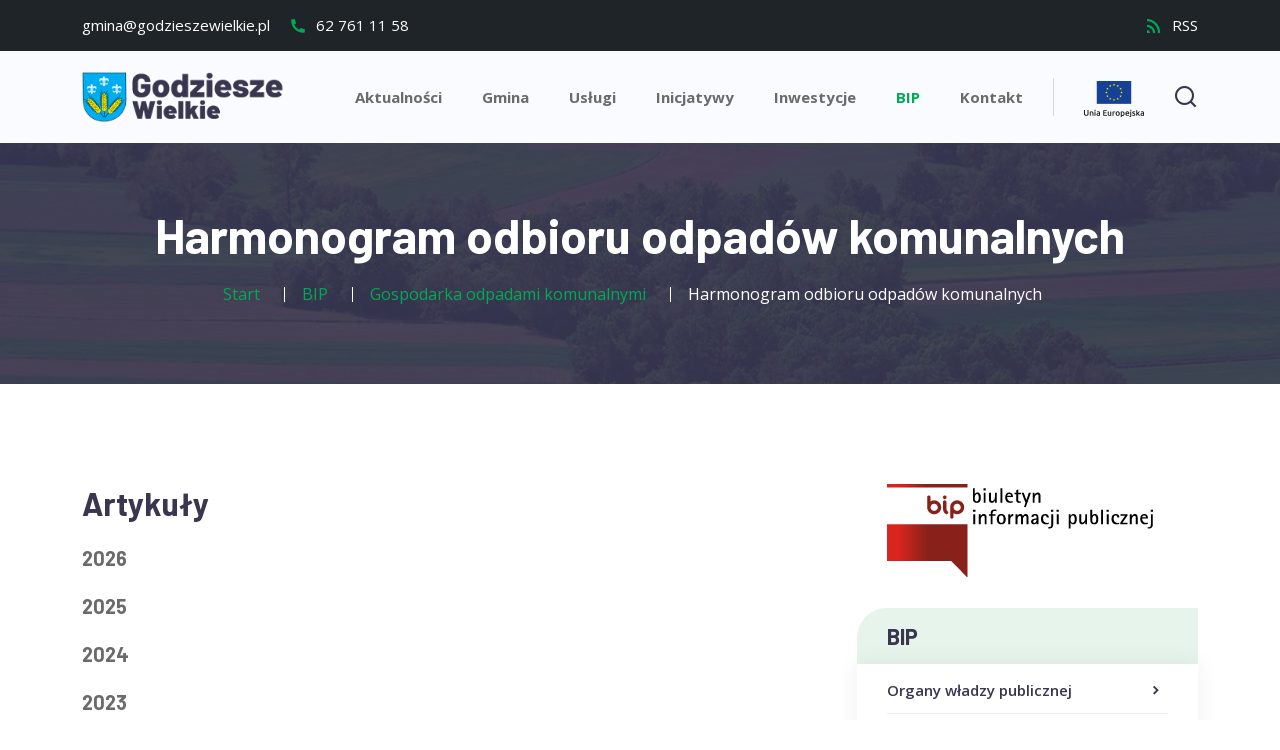

--- FILE ---
content_type: text/html; charset=utf-8
request_url: https://godzieszewielkie.pl/bip/gospodarka-odpadami-komunalnymi/harmonogram-odbioru-odpadow-komunalnych
body_size: 6238
content:
<!DOCTYPE html>
<html lang="pl-pl" dir="ltr">
<head>
	<meta charset="utf-8">
	<meta name="viewport" content="width=device-width, initial-scale=1">
	<meta name="generator" content="Joomla! - Open Source Content Management">
	<title>Harmonogram odbioru odpadów komunalnych - Gmina Godziesze Wielkie</title>
	<link href="/bip/gospodarka-odpadami-komunalnymi/harmonogram-odbioru-odpadow-komunalnych?format=feed&amp;type=rss" rel="alternate" type="application/rss+xml" title="Harmonogram odbioru odpadów komunalnych - Gmina Godziesze Wielkie">
	<link href="/bip/gospodarka-odpadami-komunalnymi/harmonogram-odbioru-odpadow-komunalnych?format=feed&amp;type=atom" rel="alternate" type="application/atom+xml" title="Harmonogram odbioru odpadów komunalnych - Gmina Godziesze Wielkie">
	
	<!-- favicon -->
	<link rel="icon" type="image/png" sizes="32x32" href="/templates/prosna/images/favicon/favicon-32x32.png">
	<link rel="icon" type="image/png" sizes="16x16" href="/templates/prosna/images/favicon/favicon-16x16.png">
	<link rel="apple-touch-icon" sizes="180x180" href="/templates/prosna/images/favicon/apple-touch-icon.png">
	<link rel="manifest" href="/templates/prosna/images/favicon/site.webmanifest">
	<link rel="mask-icon" href="/templates/prosna/images/favicon/safari-pinned-tab.svg" color="#5bbad5">
	<link rel="shortcut icon" href="/templates/prosna/images/favicon/favicon.ico">
	<meta name="msapplication-TileColor" content="#da532c">
	<meta name="msapplication-config" content="templates/prosna/images/favicon/browserconfig.xml">
	<meta name="theme-color" content="#ffffff">

	<!-- style -->
	<link href="/templates/prosna/css/date-picker.min.css?86c291" rel="stylesheet">
	<link href="/templates/prosna/css/odometer.min.css?86c291" rel="stylesheet">
	<link href="/templates/prosna/css/magnific-popup.min.css?86c291" rel="stylesheet">
	<link href="/templates/prosna/css/animate.min.css?86c291" rel="stylesheet">
	<link href="/templates/prosna/css/meanmenu.min.css?86c291" rel="stylesheet">
	<link href="/templates/prosna/css/flaticon.css?86c291" rel="stylesheet">
	<link href="/templates/prosna/css/remixicon.css?86c291" rel="stylesheet">
	<link href="/templates/prosna/css/owl.carousel.min.css?86c291" rel="stylesheet">
	<link href="/templates/prosna/css/owl.theme.default.min.css?86c291" rel="stylesheet">
	<link href="/templates/prosna/css/bootstrap.min.css?86c291" rel="stylesheet">
	<link href="/templates/prosna/css/style.css?na76na0z8zb11c5uoye0jo34xd932q374j2pv0as" rel="stylesheet">
	<link href="/templates/prosna/css/responsive.css?2" rel="stylesheet">
	<link href="/templates/prosna/css/vendor/joomla-custom-elements/joomla-alert.min.css?0.4.1" rel="stylesheet">
	<link href="/media/plg_system_jcepro/site/css/content.min.css?86aa0286b6232c4a5b58f892ce080277" rel="stylesheet">
	<link href="/media/plg_system_jcemediabox/css/jcemediabox.min.css?7d30aa8b30a57b85d658fcd54426884a" rel="stylesheet">

	<!-- js -->
	<script src="/templates/prosna/js/odometer.min.js?86c291"></script>
	<script src="/templates/prosna/js/wow.min.js?86c291"></script>
	<script src="/templates/prosna/js/bootstrap.bundle.min.js?86c291"></script>
	<script src="/templates/prosna/js/jquery.min.js?86c291"></script>
	<script src="/templates/prosna/js/form-validator.min.js?86c291"></script>
	<script src="/templates/prosna/js/meanmenu.min.js?86c291"></script>
	<script src="/templates/prosna/js/owl.carousel.min.js?86c291"></script>
	<script src="/templates/prosna/js/carousel-thumbs.min.js?86c291"></script>
	<script src="/templates/prosna/js/magnific-popup.min.js?86c291"></script>
	<script src="/templates/prosna/js/appear.min.js?86c291"></script>
	<script src="/templates/prosna/js/mixitup.min.js?86c291"></script>
	<script src="/templates/prosna/js/bootstrap-datepicker.min.js?86c291"></script>
	<script src="/templates/prosna/js/ajaxchimp.min.js?86c291"></script>
	<script src="/templates/prosna/js/contact-form-script.js?86c291"></script>
	<script src="/media/legacy/js/jquery-noconflict.min.js?504da4"></script>
	<script src="/templates/prosna/js/custom.js?86c291"></script>
	<script type="application/json" class="joomla-script-options new">{"joomla.jtext":{"ERROR":"Błąd","MESSAGE":"Wiadomość","NOTICE":"Uwaga","WARNING":"Ostrzeżenie","JCLOSE":"Zamknij","JOK":"OK","JOPEN":"Otwórz"},"system.paths":{"root":"","rootFull":"https:\/\/godzieszewielkie.pl\/","base":"","baseFull":"https:\/\/godzieszewielkie.pl\/"},"csrf.token":"c3eb9536901f52b820c7d0b81f931c52"}</script>
	<script src="/media/system/js/core.min.js?a3d8f8"></script>
	<script src="/media/com_content/js/articles-list.min.js?f53819" type="module"></script>
	<script src="/media/system/js/messages.min.js?9a4811" type="module"></script>
	<script src="/media/plg_system_jcemediabox/js/jcemediabox.min.js?7d30aa8b30a57b85d658fcd54426884a"></script>
	<script>jQuery(document).ready(function(){WfMediabox.init({"base":"\/","theme":"standard","width":"","height":"","lightbox":0,"shadowbox":0,"icons":1,"overlay":1,"overlay_opacity":0,"overlay_color":"","transition_speed":500,"close":2,"labels":{"close":"Close","next":"Next","previous":"Previous","cancel":"Cancel","numbers":"{{numbers}}","numbers_count":"{{current}} of {{total}}","download":"PLG_SYSTEM_JCEMEDIABOX_LABEL_DOWNLOAD"},"swipe":true,"expand_on_click":true});});</script>

</head>

<body class="site <br />
<b>Warning</b>:  Undefined variable $wrapper in <b>/home/klient.dhosting.pl/godziesze/godzieszewielkie.pl/public_html/templates/prosna/index.php</b> on line <b>211</b><br />
com_content  view-category no-layout no-task itemid-348 has-sidebar-right">
	<!-- preloader -->
	<div class="preloader">
		<div class="lds-ripple">
			<div class="pl-spark-1 pl-spark-2"></div>
		</div>
	</div>
	<!-- /preloader -->
	
	<!-- Start Header Area -->
	<header class="header-area">
		<!-- Start Top Header -->
		<div class="top-header">
			<div class="container">
				<div class="row align-items-center">
					<div class="col-lg-6 col-md-6">
						
<div id="mod-custom117" class="mod-custom custom">
	<ul class="header-content">
<li><a href="mailto:gmina@godzieszewielkie.pl">gmina@godzieszewielkie.pl</a></li>
<li><a href="tel:+48627611158"> <i class="ri-phone-fill"></i> 62&nbsp;761&nbsp;11&nbsp;58 </a></li>
</ul></div>

					</div>

					<div class="col-lg-6 col-md-6">
						<div class="header-right-content">
							
<div id="mod-custom129" class="mod-custom custom">
	<ul class="header-content">
<li><a href="/aktualnosci?format=feed&amp;type=rss"> <i class="ri-rss-fill"></i> RSS </a></li>
</ul></div>
							
						</div>
					</div>
				</div>
			</div>
		</div>
		<!-- Start Top Header -->

		<!-- Start Navbar Area -->
		<div class="navbar-area">
			<div class="mobile-responsive-nav">
				<div class="container">
					<div class="mobile-responsive-menu">
						<div class="logo">
							<a href="/./">
								<img src="/zasoby/images/logo/logo-godziesze.png" alt="logo gminy Godziesze Wielkie">							</a>
						</div>
					</div>
				</div>
			</div>

			<div class="desktop-nav">
				<div class="container">
					<nav class="navbar navbar-expand-md navbar-light">
						<a class="navbar-brand" href="/./">
							<img src="/zasoby/images/logo/logo-godziesze.png" alt="logo gminy Godziesze Wielkie">						</a>
						<div class="collapse navbar-collapse mean-menu" id="navbarSupportedContent">
							
							<ul class="navbar-nav ">
<li class="nav-item item-147"><a href="/aktualnosci" >Aktualności</a></li><li class="nav-item item-151 parent"><a href="/gmina" >Gmina</a></li><li class="nav-item item-2929 parent"><a href="/uslugi" >Usługi</a></li><li class="nav-item item-2930 parent"><a href="/inicjatywy" >Inicjatywy</a></li><li class="nav-item item-157 parent"><a href="/inwestycje" >Inwestycje</a></li><li class="nav-item item-113 active parent"><a href="/bip" >BIP</a></li><li class="nav-item item-166"><a href="/dane-kontaktowe" >Kontakt</a></li></ul>

						
							<div class="others-options">
								<ul>
									<li>
										<a href="/inwestycje" title="inwestycje z funduszy UE i krajowych"><img src="/templates/prosna/images/logo-ue.svg" alt="logo UE" width="60" style="position: relative; top: 3px;"></a>
									</li>
									<li>
										<div class="option-item" style="position: relative; top: -5px;">
											<i class="search-btn ri-search-line"></i>
											<i class="close-btn ri-close-line"></i>

											<div class="search-overlay search-popup">
												<div class='search-box'>
													<form class="search-form" action="wyszukiwarka" method="get">
														<input class="search-input" name="q" placeholder="Szukaj"
															type="text">

														<button class="search-button" type="submit">
															<i class="ri-search-line"></i>
														</button>
													</form>
												</div>
											</div>
										</div>
									</li>
								</ul>
							</div>
						</div>
					</nav>
				</div>
			</div>

			<div class="others-option-for-responsive">
				<div class="container">

					<div class="dot-menu">

						<a href="/inwestycje" title="inwestycje z funduszy UE i krajowych" style="display: inline-block; margin-right: 15px;"><img src="/templates/prosna/images/logo-ue.svg" alt="logo UE" width="60"></a>
						
						<div class="option-item" style="position: relative; top: -10px;">
							<i class="search-btn ri-search-line"></i>
							<i class="close-btn ri-close-line"></i>

							<div class="search-overlay search-popup">
								<div class='search-box'>
									<form class="search-form" action="wyszukiwarka" method="get">
										<input class="search-input" name="q" placeholder="Szukaj"
											type="text">

										<button class="search-button" type="submit">
											<i class="ri-search-line"></i>
										</button>
									</form>
								</div>
							</div>
						</div>

					</div>
					
				</div>
			</div>
		</div>
		<!-- End Navbar Area -->
	</header>
	<!-- End Header Area -->

	

	<!-- Start Page Title Area -->
<div class="page-title-area bg-1">
	<div class="container">
		<nav class="mod-breadcrumbs__wrapper page-title-content" aria-label="Okruszki">

						<span class="h1">Harmonogram odbioru odpadów komunalnych</span>

			<ul itemscope itemtype="https://schema.org/BreadcrumbList" class="mod-breadcrumbs px-3 py-2">
								<li itemprop="itemListElement" itemscope itemtype="https://schema.org/ListItem" class="mod-breadcrumbs__item breadcrumb-item"><a itemprop="item" href="/" class="pathway"><span itemprop="name">Start</span></a>						<meta itemprop="position" content="1">
					</li>
									<li itemprop="itemListElement" itemscope itemtype="https://schema.org/ListItem" class="mod-breadcrumbs__item breadcrumb-item"><a itemprop="item" href="/bip" class="pathway"><span itemprop="name">BIP</span></a>						<meta itemprop="position" content="2">
					</li>
									<li itemprop="itemListElement" itemscope itemtype="https://schema.org/ListItem" class="mod-breadcrumbs__item breadcrumb-item"><a itemprop="item" href="/bip/gospodarka-odpadami-komunalnymi" class="pathway"><span itemprop="name">Gospodarka odpadami komunalnymi</span></a>						<meta itemprop="position" content="3">
					</li>
									<li aria-current="page" itemprop="itemListElement" itemscope itemtype="https://schema.org/ListItem" class="mod-breadcrumbs__item breadcrumb-item active"><span itemprop="name">Harmonogram odbioru odpadów komunalnych</span>						<meta itemprop="position" content="4">
					</li>
							<ul>

		</nav>
	</div>
</div>
<!-- End Page Title Area -->

	
	

	<!-- Start Main Content Area -->
	<section class="individual-services-area ptb-100">
		<div class="container">
			<div class="row">

				<!-- menu boczne -->
								<div class="col-lg-4 order-lg-last">
					
<div id="mod-custom115" class="mod-custom custom">
	<img src="/zasoby/images/logo/logo-bip.svg" alt="logo BIP" style="max-width: 100%; padding: 0 45px 30px 45px;" /></div>
<div class="widget-sidebar pl-15">
	<div class="sidebar-widget categories">
		<h3>BIP</h3>
		<ul class="mod-menu mod-list ">
<li class="nav-item item-115 parent"><a href="/bip/organy-wladzy-publicznej1" >Organy władzy publicznej<i class="ri-arrow-right-s-line"></i></a></li><li class="nav-item item-116 parent"><a href="/bip/jak-zalatwic-sprawe" >Jak załatwić sprawę?<i class="ri-arrow-right-s-line"></i></a></li><li class="nav-item item-117 parent"><a href="/bip/jednostki-organizacyjne-samorzadu-terytorialnego1" >Jednostki organizacyjne samorządu terytorialnego<i class="ri-arrow-right-s-line"></i></a></li><li class="nav-item item-118 parent"><a href="/bip/podmioty-reprezentujace-skarb-panstwa" >Podmioty reprezentujące Skarb Państwa<i class="ri-arrow-right-s-line"></i></a></li><li class="nav-item item-119 parent"><a href="/bip/ogloszenia" >Ogłoszenia<i class="ri-arrow-right-s-line"></i></a></li><li class="nav-item item-120 parent"><a href="/bip/oswiadczenia-majatkowe" >Oświadczenia majątkowe<i class="ri-arrow-right-s-line"></i></a></li><li class="nav-item item-121 parent"><a href="/bip/zamowienia-publiczne" >Zamówienia Publiczne<i class="ri-arrow-right-s-line"></i></a></li><li class="nav-item item-125 parent"><a href="/bip/nabory-na-wolne-stanowisko-pracy" >Nabory na wolne stanowisko pracy<i class="ri-arrow-right-s-line"></i></a></li><li class="nav-item item-126"><a href="/bip/wybory" >Wybory</a></li><li class="nav-item item-129"><a href="/bip/elektroniczna-skrzynka-podawcza" >Elektroniczna Skrzynka Podawcza</a></li><li class="nav-item item-130"><a href="/bip/programy-szkolne" >Projekty szkolne</a></li><li class="nav-item item-131"><a href="/bip/dziennik-ustaw-monitor-polski" >Dziennik Ustaw, Monitor Polski</a></li><li class="nav-item item-132 parent"><a href="/bip/ochrona-srodowiska" >Ochrona środowiska<i class="ri-arrow-right-s-line"></i></a></li><li class="nav-item item-133 active deeper parent"><a href="/bip/gospodarka-odpadami-komunalnymi" >Gospodarka odpadami komunalnymi<i class="ri-arrow-right-s-line"></i></a><ul class="mod-menu__sub list-unstyled small"><li class="nav-item item-345"><a href="/bip/gospodarka-odpadami-komunalnymi/komunikaty-i-ogloszenia1" >Komunikaty i ogłoszenia</a></li><li class="nav-item item-346 parent"><a href="/bip/gospodarka-odpadami-komunalnymi/akty-prawne" >Akty prawne<i class="ri-arrow-right-s-line"></i></a></li><li class="nav-item item-347 parent"><a href="/bip/gospodarka-odpadami-komunalnymi/oplata-za-gospodarowanie-odpadami-komunalnymi" >Opłata za gospodarowanie odpadami komunalnymi<i class="ri-arrow-right-s-line"></i></a></li><li class="nav-item item-348 current active deeper parent"><a href="/bip/gospodarka-odpadami-komunalnymi/harmonogram-odbioru-odpadow-komunalnych" aria-current="page">Harmonogram odbioru odpadów komunalnych<i class="ri-arrow-right-s-line"></i></a><ul class="mod-menu__sub list-unstyled small"><li class="nav-item item-1049"><a href="/bip/gospodarka-odpadami-komunalnymi/harmonogram-odbioru-odpadow-komunalnych/20141" >2014</a></li><li class="nav-item item-1090"><a href="/bip/gospodarka-odpadami-komunalnymi/harmonogram-odbioru-odpadow-komunalnych/2015" >2015</a></li><li class="nav-item item-1192"><a href="/bip/gospodarka-odpadami-komunalnymi/harmonogram-odbioru-odpadow-komunalnych/2016" >2016</a></li><li class="nav-item item-1407"><a href="/bip/gospodarka-odpadami-komunalnymi/harmonogram-odbioru-odpadow-komunalnych/2017" >2017</a></li><li class="nav-item item-1636"><a href="/bip/gospodarka-odpadami-komunalnymi/harmonogram-odbioru-odpadow-komunalnych/2018" >2018</a></li><li class="nav-item item-1816"><a href="/bip/gospodarka-odpadami-komunalnymi/harmonogram-odbioru-odpadow-komunalnych/2019" >2019</a></li><li class="nav-item item-2057"><a href="/bip/gospodarka-odpadami-komunalnymi/harmonogram-odbioru-odpadow-komunalnych/2020" >2020</a></li><li class="nav-item item-2286"><a href="/bip/gospodarka-odpadami-komunalnymi/harmonogram-odbioru-odpadow-komunalnych/2021" >2021</a></li><li class="nav-item item-2917"><a href="/bip/gospodarka-odpadami-komunalnymi/harmonogram-odbioru-odpadow-komunalnych/2022" >2022</a></li></ul></li><li class="nav-item item-349"><a href="/bip/gospodarka-odpadami-komunalnymi/segregacja-odpadow-komunalnych" >Segregacja odpadów komunalnych</a></li><li class="nav-item item-350 parent"><a href="/bip/gospodarka-odpadami-komunalnymi/pliki-do-pobrania" >Pliki do pobrania<i class="ri-arrow-right-s-line"></i></a></li><li class="nav-item item-351"><a href="/bip/gospodarka-odpadami-komunalnymi/miejsce-i-cennik-zagospodarowania-odpadow-komunalnych" >Miejsce i cennik zagospodarowania odpadów komunalnych</a></li><li class="nav-item item-352"><a href="/bip/gospodarka-odpadami-komunalnymi/wykaz-podmiotow-odbierajacych-odpady-komunalne-z-terenu-gminy-godziesze-wielkie" >Wykaz podmiotów odbierających odpady komunalne z terenu Gminy Godziesze Wielkie</a></li><li class="nav-item item-353 parent"><a href="/bip/gospodarka-odpadami-komunalnymi/poziomy-recyklingu-sprawozdania" >Poziomy recyklingu - sprawozdania<i class="ri-arrow-right-s-line"></i></a></li><li class="nav-item item-354"><a href="/bip/gospodarka-odpadami-komunalnymi/miejsca-zbiorki-zuzytego-sprzetu-elektrycznego-i-elektronicznego-pochodzacego-z-gospodarstw-domowych" >Miejsce zbiórki zużytego sprzętu elektrycznego i elektronicznego pochodzącego z gospodarstw domowych</a></li><li class="nav-item item-355"><a href="/bip/gospodarka-odpadami-komunalnymi/punkty-selektywnego-zbierania-odpadow-komunalnych" >Punkty selektywnego zbierania odpadów komunalnych</a></li><li class="nav-item item-356"><a href="/bip/gospodarka-odpadami-komunalnymi/przydatne-linki" >Przydatne linki</a></li><li class="nav-item item-357 parent"><a href="/bip/gospodarka-odpadami-komunalnymi/analizy-dotyczace-systemu-gospodarowania-odpadami-komunalnymi" >Analizy stanu gospodarki odpadami komunalnymi<i class="ri-arrow-right-s-line"></i></a></li><li class="nav-item item-358"><a href="/bip/gospodarka-odpadami-komunalnymi/punkt-selektywnej-zbiorki-odpadow-komunalnych-pszok-saczyn" >PSZOK Saczyn</a></li></ul></li><li class="nav-item item-134 parent"><a href="/bip/gospodarka-wodno-sciekowa" >Gospodarka wodno-ściekowa<i class="ri-arrow-right-s-line"></i></a></li><li class="nav-item item-135"><a href="/bip/gospodarka-mieszkaniowa" >Gospodarka mieszkaniowa</a></li><li class="nav-item item-136"><a href="/bip/indywidualne-interpretacje-podatkowe" >Indywidualne interpretacje podatkowe</a></li><li class="nav-item item-137"><a href="/bip/rejestr-instytucji-kultury" >Rejestr Instytucji Kultury</a></li><li class="nav-item item-138"><a href="/bip/rejestr-jednostek-organizacyjnych-gminy-godziesze-wielkie" >Rejestr Jednostek Organizacyjnych Gminy Godziesze Wielkie</a></li><li class="nav-item item-139"><a href="/bip/ogloszenie-o-konkursach" >Ogłoszenie o konkursach</a></li><li class="nav-item item-140"><a href="/bip/ewidencja-niepublicznych-placowek-oswiatowych" >Ewidencja niepublicznych placówek oświatowych</a></li><li class="nav-item item-141"><a href="/bip/rejestr-zlobkow-klubow-dzieciecych-i-dziennych-opiekunow" >Rejestr żłobków, klubów dziecięcych i dziennych opiekunów</a></li><li class="nav-item item-142"><a href="/bip/petycje" >Petycje</a></li><li class="nav-item item-145"><a href="/bip/deklaracja-dostepnosci" >Deklaracja dostępności</a></li><li class="nav-item item-179 parent"><a href="/bip/ochrona-danych-osobowych" >Ochrona Danych Osobowych<i class="ri-arrow-right-s-line"></i></a></li>		</ul>
	</div>
</div>
				</div>
								
				<div class="col-lg">

					

					<!-- Start Main Content -->
					<div id="system-message-container" aria-live="polite"></div>

					<div class="com-content-category category-list">

<div>
	<div class="content-category">
		
				
							
					<div class="category-desc">
																			</div>
		
		
<form action="https://godzieszewielkie.pl/bip/gospodarka-odpadami-komunalnymi/harmonogram-odbioru-odpadow-komunalnych" method="post" name="adminForm" id="adminForm" class="com-content-category__articles">
	
	
			<h2>
			Artykuły		</h2>

									<h3>
					<a href="/bip/gospodarka-odpadami-komunalnymi/harmonogram-odbioru-odpadow-komunalnych/2026">
								2026					</a>
				</h3>
							<h3>
					<a href="/bip/gospodarka-odpadami-komunalnymi/harmonogram-odbioru-odpadow-komunalnych/2025">
								2025					</a>
				</h3>
							<h3>
					<a href="/bip/gospodarka-odpadami-komunalnymi/harmonogram-odbioru-odpadow-komunalnych/2024">
								2024					</a>
				</h3>
							<h3>
					<a href="/bip/gospodarka-odpadami-komunalnymi/harmonogram-odbioru-odpadow-komunalnych/2023">
								2023					</a>
				</h3>
							<h3>
					<a href="/bip/gospodarka-odpadami-komunalnymi/harmonogram-odbioru-odpadow-komunalnych/2022">
								2022					</a>
				</h3>
							<h3>
					<a href="/bip/gospodarka-odpadami-komunalnymi/harmonogram-odbioru-odpadow-komunalnych/2021">
								2021					</a>
				</h3>
							<h3>
					<a href="/bip/gospodarka-odpadami-komunalnymi/harmonogram-odbioru-odpadow-komunalnych/2020">
								2020					</a>
				</h3>
							<h3>
					<a href="/bip/gospodarka-odpadami-komunalnymi/harmonogram-odbioru-odpadow-komunalnych/2019">
								2019					</a>
				</h3>
							<h3>
					<a href="/bip/gospodarka-odpadami-komunalnymi/harmonogram-odbioru-odpadow-komunalnych/2018">
								2018					</a>
				</h3>
							<h3>
					<a href="/bip/gospodarka-odpadami-komunalnymi/harmonogram-odbioru-odpadow-komunalnych/2017">
								2017					</a>
				</h3>
						
		
							<div class="com-content-category__navigation w-100">
								<div class="com-content-category__pagination">
					<nav class="pagination-area" aria-label="Paginacja">

		
		<span class="page-numbers disabled" aria-hidden="true"><span class="ri-skip-back-line" aria-hidden="true"></span></span>

		
		<span class="page-numbers disabled" aria-hidden="true"><span class="ri-rewind-line" aria-hidden="true"></span></span>


						
		<span aria-current="true" aria-label="Strona 1" class="page-numbers current active">1</span>

					
		<a aria-label="Idź do strony 2" href="/bip/gospodarka-odpadami-komunalnymi/harmonogram-odbioru-odpadow-komunalnych?start=10" class="page-numbers">
			2		</a>

		
		
		<a aria-label="Idź do strony następny artykuł" href="/bip/gospodarka-odpadami-komunalnymi/harmonogram-odbioru-odpadow-komunalnych?start=10" class="page-numbers">
			<span class="ri-speed-line" aria-hidden="true"></span>		</a>

		
		<a aria-label="Idź do strony koniec" href="/bip/gospodarka-odpadami-komunalnymi/harmonogram-odbioru-odpadow-komunalnych?start=10" class="page-numbers">
			<span class="ri-skip-forward-line" aria-hidden="true"></span>		</a>

</nav>
				</div>
			</div>
				<div>
		<input type="hidden" name="filter_order" value="">
		<input type="hidden" name="filter_order_Dir" value="">
		<input type="hidden" name="limitstart" value="">
		<input type="hidden" name="task" value="">
	</div>
</form>
			</div>
</div>


</div>

					<!-- End Main Content -->

					

				</div>				
				
			</div>
		</div>
	</section>
	<!-- End Main Content -->

	

	<!-- Start Footer Area -->
	<footer class="footer-area pt-100 pb-70">
		<div class="container">
			<div class="row">
				<div class="col-lg-3 col-sm-6">
					<div class="single-footer-widget single-bg">
						
<div id="mod-custom109" class="mod-custom custom">
	<a href="/bip/gospodarka-odpadami-komunalnymi/harmonogram-odbioru-odpadow-komunalnych?view=featured"><img src="/zasoby/images/logo/logo-godziesze-white.png" alt="logo gminy Godziesze" width="258" height="65" class="logo" /></a><br />
<p>Gmina Godziesze Wielkie położona jest w południowej części powiatu kaliskiego. W obecnych granicach powstała w dniu 1&nbsp;stycznia 1973&nbsp;r.</p></div>

					</div>
				</div>

				<div class="col-lg-3 col-sm-6">
					<div class="single-footer-widget">
						
<div id="mod-custom110" class="mod-custom custom">
	<h3>Kontakt</h3>
<ul class="address">
<li><i class="ri-map-pin-fill"></i> ul. 11 Listopada 10<br />62 - 872 Godziesze Małe</li>
<li><i class="ri-mail-open-fill"></i> <a href="mailto:gmina@godzieszewielkie.pl">gmina@godzieszewielkie.pl</a></li>
<li class="location"><i class="ri-phone-fill"></i> <a href="tel:+48627611158">62 761 11 58</a> <a href="tel:+48627611089">62 761 10 89</a></li>
<li class="mt-2"><i class="ri-contacts-line"></i> <a href="/bip/ochrona-danych-osobowych">Ochrona danych osobowych</a></li>
</ul></div>

					</div>
				</div>

				<div class="col-lg-3 col-sm-6">
					<div class="single-footer-widget">
						<div class="moduletable ">
            <h3 >Bieżące</h3>        <ul class="navbar-nav  import-link">
<li class="nav-item item-2926"><a href="/aktualnosci" >Aktualności</a></li><li class="nav-item item-2932"><a href="/bip/ogloszenia/ogloszenia-komunikaty" >BIP / Ogłoszenia, Komunikaty</a></li><li class="nav-item item-2931"><a href="/gmina/ostrzezenia-pogodowe" >Ostrzeżenia pogodowe</a></li><li class="nav-item item-2941"><a href="/bip/ochrona-danych-osobowych/cyberbezpieczenstwo" >Cyberbezpieczeństwo</a></li></ul>
</div>
					
					</div>
				</div>

				<div class="col-lg-3 col-sm-6">
					<div class="single-footer-widget">
						
<div id="mod-custom112" class="mod-custom custom">
	<a href="/bip"><img src="/zasoby/images/logo/logo-bip-dark-small.svg" alt="Biuletyn Informacji Publicznej" width="728" height="354" /></a><br />
<p class="mt-30">Przedmiot działania, organy, kompetencje, tryb działania, informacje o prowadzonych rejestrach oraz zasadach udostępniania danych w nich zawartych.</p></div>
					
					</div>
				</div>
			</div>
		</div>

		<div class="shape footer-shape-1">
			<img src="/templates/prosna/images/shapes/footer-shape-1.png" alt="Image">
		</div>

		<div class="shape footer-shape-2">
			<img src="/templates/prosna/images/shapes/footer-shape-2.png" alt="Image">
		</div>
	</footer>
	<!-- End Footer Area -->

	<!-- Start Copy Right Area -->
	<div class="copy-right-area">
		<div class="container">
			
<div id="mod-custom113" class="mod-custom custom">
	<p>Copyright Godziesze Wielkie © 2021. Wykonanie: <a href="http://jtcsoftware.pl" target="_blank" rel="noopener">JTC Software</a></p></div>
		
		</div>
	</div>
	<!-- End Copy Right Area -->
	
	<!-- Start Go Top Area -->
	<div class="go-top">
		<i class="ri-arrow-up-s-fill"></i>
		<i class="ri-arrow-up-s-fill"></i>
	</div>
	<!-- End Go Top Area -->
	
	
	
</body>
</html>

--- FILE ---
content_type: text/css
request_url: https://godzieszewielkie.pl/templates/prosna/css/flaticon.css?86c291
body_size: 33
content:
@font-face {
    font-family: "flaticon";
    src:  url("../fonts/flaticon.ttf?c038c7b1112e078323b633adad014d68") format("truetype"),
          url("../fonts/flaticon.woff?c038c7b1112e078323b633adad014d68") format("woff"),
          url("../fonts/flaticon.woff2?c038c7b1112e078323b633adad014d68") format("woff2"),
          url("../fonts/flaticon.eot?c038c7b1112e078323b633adad014d68#iefix") format("embedded-opentype"),
          url("../fonts/flaticon.svg?c038c7b1112e078323b633adad014d68#flaticon") format("svg");
}

span[class^="flaticon-"]:before, span[class*=" flaticon-"]:before, i[class^="flaticon-"]:before, i[class*=" flaticon-"]:before {
    font-family: flaticon !important;
    font-style: normal;
    font-weight: normal !important;
    font-variant: normal;
    text-transform: none;
    line-height: 1;
    -webkit-font-smoothing: antialiased;
    -moz-osx-font-smoothing: grayscale;
}

.flaticon-school:before {
    content: "\f101";
}
.flaticon-library:before {
    content: "\f102";
}
.flaticon-group:before {
    content: "\f103";
}
.flaticon-team:before {
    content: "\f104";
}
.flaticon-animal-care:before {
    content: "\f105";
}
.flaticon-skin-protection:before {
    content: "\f106";
}
.flaticon-clean-air:before {
    content: "\f107";
}


--- FILE ---
content_type: text/css
request_url: https://godzieszewielkie.pl/templates/prosna/css/style.css?na76na0z8zb11c5uoye0jo34xd932q374j2pv0as
body_size: 12595
content:
@charset "UTF-8";
/*
@File: Wikin Template Styles

* This file contains the styling for the actual template, this
is the file you need to edit to change the look of the template.

This files table contents are outlined below>>>>>

******************************************* 
** - DEFAULT AREA STYLE - **

** - Default Btn Area Style
** - Read More Area Style
** - Section Title Area Style

** - HOME PAGE STYLE - **

** - Header Area Style
** - Nav Area Style
** - Hero Slider Area Style
** - Banner Area Style
** - Services Area Style
** - Who We Are Area Style
** - Discover Area Style
** - Counter Area Style
** - Counselor Area Style
** - Events Area Style
** - Local Councils Area Style
** - Project Area Style
** - Councillor Area Style
** - Blog Area Style
** - Footer Area Style
** - Copy Right Area Style

** - OTHER STYLE AREA - **

** - Preloader Area Style
** - Go Top Style
** - Video wave Style
** - Section Title Area Style
** - Nice select Area

*******************************************
/*

/*
Default Style
============================*/
@import url("https://fonts.googleapis.com/css2?family=Open+Sans:ital,wght@0,300;0,400;0,600;0,700;0,800;1,400&display=swap");
@import url("https://fonts.googleapis.com/css2?family=Barlow:wght@100;200;300;400;500;600;700;800&display=swap");
body {
  font-size: 15px;
  font-family: "Open Sans", sans-serif;
  color: #6b6b6b;
}

a {
  transition: all ease 0.5s;
  text-decoration: none;
  color: #6b6b6b;
}
a:hover {
  text-decoration: none;
  color: #00aa55;
}
a:focus {
  /* text-decoration: none; */
}

button {
  outline: 0 !important;
  box-shadow: none;
  border: none;
  padding: 0;
}
button:focus {
  box-shadow: none;
}

.h1, .h2, .h3, .h4, .h5, .h6, h1, h2, h3, h4, h5, h6 {
  color: #3a3650;
  font-weight: bold;
  font-family: "Barlow", sans-serif;
}

.d-table {
  width: 100%;
  height: 100%;
}

.d-table-cell {
  vertical-align: middle;
}

p {
  font-size: 15px;
  margin-bottom: 15px;
  line-height: 1.8;
}
p:last-child {
  margin-bottom: 0;
}

img {
  max-width: 100%;
  height: auto;
  display: block;
}

/* content */
article ul li, article ol li, .com-finder__results ul li, .com-finder__results ol li {
  margin: 0.5em 0;
}
article .table, .com-finder__results .table {
  color: #6b6b6b;
}
article img, .com-finder__results img {
  margin: 30px 0;
}
article a, .com-finder__results a {
  text-decoration: underline;
  color: #00aa55;
}
article a:hover, .com-finder__results a:hover {
  color: #00773c;
  text-decoration: underline;
}

.form-control {
  height: 50px;
  color: #00aa55;
  border: 1px solid #e1e1e1;
  background-color: transparent;
  border-radius: 0;
  font-size: 16px;
  padding: 10px 20px;
  width: 100%;
}
.form-control::placeholder {
  color: #676a6a;
}
.form-control:focus {
  color: #000000;
  background-color: transparent;
  box-shadow: unset;
  outline: 0;
  border: 1px solid #00aa55;
}

.form-control:hover:focus, .form-control:focus {
  box-shadow: unset;
}

textarea.form-control {
  height: auto;
}

.ptb-100 {
  padding-top: 100px;
  padding-bottom: 100px;
}

.ptb-70 {
  padding-top: 70px;
  padding-bottom: 70px;
}

.pt-100 {
  padding-top: 100px;
}

.pb-100 {
  padding-bottom: 100px;
}

.pt-70 {
  padding-top: 70px;
}

.pb-70 {
  padding-bottom: 70px;
}

.pb-40 {
  padding-bottom: 40px;
}

.mt-100 {
  margin-top: 100px;
}

.mt-minus-100 {
  margin-top: -100px;
}

.mt-30 {
  margin-top: 30px;
}

.mb-30 {
  margin-bottom: 30px;
}

.pl-15 {
  padding-left: 15px;
}

.pr-15 {
  padding-right: 15px;
}

/*
Bg-color Style*/
.bg-color {
  background-color: #f9fbfe;
}

/*
Default Btn Area Style*/
.default-btn {
  font-size: 16px;
  color: #ffffff;
  line-height: 1;
  transition: all ease 0.5s;
  text-align: center;
  background-color: #00aa55;
  position: relative;
  z-index: 1;
  overflow: hidden;
  display: inline-table;
  padding: 18px 35px;
  border-radius: 4px;
}
.default-btn span {
  position: relative;
  padding-right: 25px;
}
.default-btn span i {
  position: absolute;
  top: 4px;
  right: 0;
}
.default-btn.btn-two {
  background-color: #fde0db;
  color: #00aa55;
  border: 1px solid #00aa55;
}
.default-btn:hover {
  background-color: #3a3650;
  color: #ffffff;
}
.default-btn:hover.btn-two {
  border-color: #3a3650;
}

.btn-primary {
  background-color: #00aa55;
  border-color: #00aa55;
  color: #ffffff;
}
.btn-primary:hover {
  background-color: #3a3650;
  border-color: #3a3650;
  color: #ffffff;
}

/*
Read More Btn Area Style*/
.read-more {
  font-size: 15px;
  color: #3a3650;
  font-weight: 700;
}
.read-more i {
  position: relative;
  top: 3px;
}
.read-more:hover {
  color: #00aa55;
  letter-spacing: 1px;
}

/*
Section Title Area Style*/
.section-title {
  max-width: 750px;
  margin: -13px auto 50px;
  text-align: center;
  position: relative;
}
.section-title span {
  font-size: 16px;
  color: #00aa55;
  display: block;
  margin-bottom: 15px;
}
.section-title h2 {
  font-size: 48px;
  margin-bottom: 20px;
  position: relative;
  margin-top: -11px;
}
.section-title h2:last-child {
  margin-bottom: 0;
}
.section-title p {
  max-width: 600px;
  margin: auto;
}
.section-title.white-title span {
  color: #00aa55;
}
.section-title.white-title h2 {
  color: #ffffff;
}
.section-title.white-title p {
  color: #ffffff;
}
.section-title.green-title span {
  color: #00dd6f;
}
.section-title.green-title h2 {
  color: #00dd6f;
}
.section-title.green-title p {
  color: #ffffff;
}

/*
Header Area Style
======================================================*/
.top-header {
  background-color: #1f2428;
  padding-top: 13px;
  padding-bottom: 15px;
}
.top-header .header-content {
  line-height: 1;
  list-style: none;
  padding: 0;
  margin: 0;
  display: inline-block;
}
.top-header .header-content li {
  display: inline-block;
  margin-right: 15px;
}
.top-header .header-content li a {
  color: #ffffff;
}
.top-header .header-content li a i {
  font-size: 18px;
  transition: all ease 0.5s;
  color: #00aa55;
  text-align: center;
  border-radius: 50%;
  line-height: 1;
  margin-right: 5px;
  position: relative;
  top: 4px;
}
.top-header .header-content li a:hover {
  color: #00aa55;
}
.top-header .header-content li:last-child {
  margin-right: 0;
}
.top-header .header-right-content {
  line-height: 1;
  float: right;
  position: relative;
  top: -2px;
}
.top-header .header-right-content .my-account {
  display: inline-block;
  list-style-type: none;
  padding: 0;
  margin: 0;
  position: relative;
  margin-right: 30px;
}
.top-header .header-right-content .my-account li .dropdown-control {
  color: #ffffff;
  font-size: 15px;
  padding-bottom: 15px;
}
.top-header .header-right-content .my-account li .dropdown-control i {
  color: #00aa55;
  position: relative;
  top: 2px;
  margin-right: 5px;
}
.top-header .header-right-content .my-account li .dropdown-control .ri-arrow-down-s-line {
  font-size: 17px;
  color: #ffffff;
  top: 4px;
}
.top-header .header-right-content .my-account li .my-account-link {
  box-shadow: 0 0 20px 3px rgba(0, 0, 0, 0.05);
  background-color: #ffffff;
  padding: 20px;
  list-style-type: none;
  transform: scaleX(0);
  transition: all ease 0.5s;
  position: absolute;
  top: 25px;
  left: 0;
  right: 0;
  width: 150px;
  z-index: 9999;
}
.top-header .header-right-content .my-account li .my-account-link::before {
  content: "";
  position: absolute;
  width: 0;
  height: 0;
  border-top: 0;
  border-right: 8px solid transparent;
  border-bottom: 8px solid #ffffff;
  border-left: 8px solid transparent;
  top: -8px;
  right: 0;
  left: 0;
  margin: auto;
}
.top-header .header-right-content .my-account li .my-account-link li {
  margin-bottom: 15px;
}
.top-header .header-right-content .my-account li .my-account-link li a {
  color: #6b6b6b;
  font-size: 14px;
  display: block;
}
.top-header .header-right-content .my-account li .my-account-link li a:hover {
  color: #00aa55;
}
.top-header .header-right-content .my-account li .my-account-link li:last-child {
  margin-bottom: 0;
}
.top-header .header-right-content .my-account:hover .my-account-link {
  transform: scaleX(1);
}
.top-header .header-right-content .languages-switcher {
  position: relative;
  padding-left: 20px;
  display: inline-block;
}
.top-header .header-right-content .languages-switcher i {
  position: absolute;
  left: 0;
  top: 3px;
  color: #00aa55;
  margin-right: 0;
}
.top-header .header-right-content .languages-switcher select {
  padding: 0;
  background-color: transparent;
  border: none !important;
  cursor: pointer;
  color: #ffffff;
  font-size: 15px;
}
.top-header .header-right-content .languages-switcher select option {
  color: #6b6b6b;
}
.top-header .header-right-content .languages-switcher select:focus {
  border: none;
  box-shadow: none;
  outline: none;
}

/*
Navbar Area Style
======================================================*/
.navbar-area {
  position: relative;
}
.navbar-area .navbar-brand {
  margin-right: 40px;
  padding: 0;
}
.navbar-area.is-sticky {
  top: 0;
  left: 0;
  width: 100%;
  z-index: 999;
  position: fixed;
  background-color: #ffffff !important;
  box-shadow: 0 0 20px 3px rgba(0, 0, 0, 0.05);
  animation: 500ms ease-in-out 0s normal none 1 running fadeInDown;
}

.desktop-nav {
  background-color: #f9fbfe;
  padding-top: 0;
  padding-bottom: 0;
}
.desktop-nav .navbar {
  transition: all ease 0.5s;
  z-index: 2;
  padding-right: 0;
  padding-top: 0;
  padding-left: 0;
  padding-bottom: 0;
}
.desktop-nav .navbar ul {
  padding-left: 0;
  margin-bottom: 0;
  list-style-type: none;
}
.desktop-nav .navbar .navbar-nav {
  margin-left: auto;
  margin-right: 0;
}
.desktop-nav .navbar .navbar-nav .nav-item {
  position: relative;
  padding-bottom: 35px;
  padding-top: 35px;
  padding-right: 0;
  padding-left: 0;
}
.desktop-nav .navbar .navbar-nav .nav-item a {
  font-weight: 700;
  font-size: 15px;
  color: #6b6b6b;
  line-height: 1;
  padding-left: 0;
  padding-right: 0;
  padding-top: 0;
  padding-bottom: 0;
  margin-left: 20px;
  margin-right: 20px;
}
.desktop-nav .navbar .navbar-nav .nav-item a:hover, .desktop-nav .navbar .navbar-nav .nav-item a:focus, .desktop-nav .navbar .navbar-nav .nav-item a.active {
  color: #00aa55;
}
.desktop-nav .navbar .navbar-nav .nav-item a i {
  font-size: 18px;
  line-height: 0;
  position: relative;
  top: 4px;
}
.desktop-nav .navbar .navbar-nav .nav-item:last-child a {
  margin-right: 0;
}
.desktop-nav .navbar .navbar-nav .nav-item:first-child a {
  margin-left: 0;
}
.desktop-nav .navbar .navbar-nav .nav-item:hover a, .desktop-nav .navbar .navbar-nav .nav-item:focus a, .desktop-nav .navbar .navbar-nav .nav-item.active a {
  color: #00aa55;
}
.desktop-nav .navbar .navbar-nav .nav-item .dropdown-menu {
  box-shadow: 0 0 20px 3px rgba(0, 0, 0, 0.05);
  transition: all 0.3s ease-in-out;
  background: #ffffff;
  position: absolute;
  visibility: hidden;
  border-radius: 0;
  display: block;
  width: 250px;
  border: none;
  z-index: 99;
  opacity: 0;
  top: 80px;
  left: 0;
  padding: 0;
}
.desktop-nav .navbar .navbar-nav .nav-item .dropdown-menu li {
  padding: 0;
}
.desktop-nav .navbar .navbar-nav .nav-item .dropdown-menu li a {
  color: #000000;
  padding: 15px;
  border-bottom: 1px dashed #eee;
  margin: 0;
  font-size: 14px;
  font-weight: 600;
  line-height: 1;
  display: block;
}
.desktop-nav .navbar .navbar-nav .nav-item .dropdown-menu li a i {
  float: right;
  top: 7px;
}
.desktop-nav .navbar .navbar-nav .nav-item .dropdown-menu li a:hover, .desktop-nav .navbar .navbar-nav .nav-item .dropdown-menu li a:focus, .desktop-nav .navbar .navbar-nav .nav-item .dropdown-menu li a.active {
  color: #00aa55;
}
.desktop-nav .navbar .navbar-nav .nav-item .dropdown-menu li .dropdown-menu {
  left: 250px;
  top: 0;
  opacity: 0;
  visibility: hidden;
}
.desktop-nav .navbar .navbar-nav .nav-item .dropdown-menu li .dropdown-menu li a {
  color: #000000;
  border-bottom: 1px dashed #eee;
  font-size: 14px;
  line-height: 1;
}
.desktop-nav .navbar .navbar-nav .nav-item .dropdown-menu li .dropdown-menu li a:hover, .desktop-nav .navbar .navbar-nav .nav-item .dropdown-menu li .dropdown-menu li a:focus, .desktop-nav .navbar .navbar-nav .nav-item .dropdown-menu li .dropdown-menu li a.active {
  color: #00aa55;
}
.desktop-nav .navbar .navbar-nav .nav-item .dropdown-menu li .dropdown-menu li .dropdown-menu {
  left: 250px;
  top: 0;
  opacity: 0;
  visibility: hidden;
}
.desktop-nav .navbar .navbar-nav .nav-item .dropdown-menu li .dropdown-menu li .dropdown-menu li a {
  color: #000000;
}
.desktop-nav .navbar .navbar-nav .nav-item .dropdown-menu li .dropdown-menu li .dropdown-menu li a:hover, .desktop-nav .navbar .navbar-nav .nav-item .dropdown-menu li .dropdown-menu li .dropdown-menu li a:focus, .desktop-nav .navbar .navbar-nav .nav-item .dropdown-menu li .dropdown-menu li .dropdown-menu li a.active {
  color: #00aa55;
}
.desktop-nav .navbar .navbar-nav .nav-item .dropdown-menu li .dropdown-menu li .dropdown-menu li .dropdown-menu {
  left: -250px;
  top: 0;
  opacity: 0;
  visibility: hidden;
}
.desktop-nav .navbar .navbar-nav .nav-item .dropdown-menu li .dropdown-menu li .dropdown-menu li .dropdown-menu li a {
  color: #000000;
}
.desktop-nav .navbar .navbar-nav .nav-item .dropdown-menu li .dropdown-menu li .dropdown-menu li .dropdown-menu li a:hover, .desktop-nav .navbar .navbar-nav .nav-item .dropdown-menu li .dropdown-menu li .dropdown-menu li .dropdown-menu li a:focus, .desktop-nav .navbar .navbar-nav .nav-item .dropdown-menu li .dropdown-menu li .dropdown-menu li .dropdown-menu li a.active {
  color: #00aa55;
}
.desktop-nav .navbar .navbar-nav .nav-item .dropdown-menu li .dropdown-menu li .dropdown-menu li .dropdown-menu li .dropdown-menu {
  left: -250px;
  top: 0;
  opacity: 0;
  visibility: hidden;
}
.desktop-nav .navbar .navbar-nav .nav-item .dropdown-menu li .dropdown-menu li .dropdown-menu li .dropdown-menu li .dropdown-menu li a {
  color: #000000;
}
.desktop-nav .navbar .navbar-nav .nav-item .dropdown-menu li .dropdown-menu li .dropdown-menu li .dropdown-menu li .dropdown-menu li a:hover, .desktop-nav .navbar .navbar-nav .nav-item .dropdown-menu li .dropdown-menu li .dropdown-menu li .dropdown-menu li .dropdown-menu li a:focus, .desktop-nav .navbar .navbar-nav .nav-item .dropdown-menu li .dropdown-menu li .dropdown-menu li .dropdown-menu li .dropdown-menu li a.active {
  color: #00aa55;
}
.desktop-nav .navbar .navbar-nav .nav-item .dropdown-menu li .dropdown-menu li .dropdown-menu li .dropdown-menu li .dropdown-menu li .dropdown-menu {
  left: -250px;
  top: 0;
  opacity: 0;
  visibility: hidden;
}
.desktop-nav .navbar .navbar-nav .nav-item .dropdown-menu li .dropdown-menu li .dropdown-menu li .dropdown-menu li .dropdown-menu li .dropdown-menu li a {
  color: #000000;
}
.desktop-nav .navbar .navbar-nav .nav-item .dropdown-menu li .dropdown-menu li .dropdown-menu li .dropdown-menu li .dropdown-menu li .dropdown-menu li a:hover, .desktop-nav .navbar .navbar-nav .nav-item .dropdown-menu li .dropdown-menu li .dropdown-menu li .dropdown-menu li .dropdown-menu li .dropdown-menu li a:focus, .desktop-nav .navbar .navbar-nav .nav-item .dropdown-menu li .dropdown-menu li .dropdown-menu li .dropdown-menu li .dropdown-menu li .dropdown-menu li a.active {
  color: #00aa55;
}
.desktop-nav .navbar .navbar-nav .nav-item .dropdown-menu li .dropdown-menu li .dropdown-menu li .dropdown-menu li .dropdown-menu li .dropdown-menu li .dropdown-menu {
  left: -250px;
  top: 0;
  opacity: 0;
  visibility: hidden;
}
.desktop-nav .navbar .navbar-nav .nav-item .dropdown-menu li .dropdown-menu li .dropdown-menu li .dropdown-menu li .dropdown-menu li .dropdown-menu li .dropdown-menu li a {
  color: #000000;
}
.desktop-nav .navbar .navbar-nav .nav-item .dropdown-menu li .dropdown-menu li .dropdown-menu li .dropdown-menu li .dropdown-menu li .dropdown-menu li .dropdown-menu li a:hover, .desktop-nav .navbar .navbar-nav .nav-item .dropdown-menu li .dropdown-menu li .dropdown-menu li .dropdown-menu li .dropdown-menu li .dropdown-menu li .dropdown-menu li a:focus, .desktop-nav .navbar .navbar-nav .nav-item .dropdown-menu li .dropdown-menu li .dropdown-menu li .dropdown-menu li .dropdown-menu li .dropdown-menu li .dropdown-menu li a.active {
  color: #00aa55;
}
.desktop-nav .navbar .navbar-nav .nav-item .dropdown-menu li .dropdown-menu li .dropdown-menu li .dropdown-menu li .dropdown-menu li .dropdown-menu li.active a {
  color: #00aa55;
}
.desktop-nav .navbar .navbar-nav .nav-item .dropdown-menu li .dropdown-menu li .dropdown-menu li .dropdown-menu li .dropdown-menu li .dropdown-menu li:hover .dropdown-menu {
  opacity: 1;
  visibility: visible;
  top: -15px;
}
.desktop-nav .navbar .navbar-nav .nav-item .dropdown-menu li .dropdown-menu li .dropdown-menu li .dropdown-menu li .dropdown-menu li.active a {
  color: #00aa55;
}
.desktop-nav .navbar .navbar-nav .nav-item .dropdown-menu li .dropdown-menu li .dropdown-menu li .dropdown-menu li .dropdown-menu li:hover .dropdown-menu {
  opacity: 1;
  visibility: visible;
  top: -1px;
}
.desktop-nav .navbar .navbar-nav .nav-item .dropdown-menu li .dropdown-menu li .dropdown-menu li .dropdown-menu li.active a {
  color: #00aa55;
}
.desktop-nav .navbar .navbar-nav .nav-item .dropdown-menu li .dropdown-menu li .dropdown-menu li .dropdown-menu li:hover .dropdown-menu {
  opacity: 1;
  top: -1px;
  visibility: visible;
}
.desktop-nav .navbar .navbar-nav .nav-item .dropdown-menu li .dropdown-menu li .dropdown-menu li.active a {
  color: #00aa55;
}
.desktop-nav .navbar .navbar-nav .nav-item .dropdown-menu li .dropdown-menu li .dropdown-menu li:hover .dropdown-menu {
  opacity: 1;
  top: -15px;
  visibility: visible;
}
.desktop-nav .navbar .navbar-nav .nav-item .dropdown-menu li .dropdown-menu li.active a {
  color: #00aa55;
}
.desktop-nav .navbar .navbar-nav .nav-item .dropdown-menu li .dropdown-menu li:hover .dropdown-menu {
  opacity: 1;
  visibility: visible;
  top: -15px;
}
.desktop-nav .navbar .navbar-nav .nav-item .dropdown-menu li.active a {
  color: #00aa55;
}
.desktop-nav .navbar .navbar-nav .nav-item .dropdown-menu li:hover .dropdown-menu {
  opacity: 1;
  visibility: visible;
  top: 0;
}
.desktop-nav .navbar .navbar-nav .nav-item .dropdown-menu li:last-child a {
  border-bottom: none;
}
.desktop-nav .navbar .navbar-nav .nav-item:hover .dropdown-menu {
  top: 80%;
  opacity: 1;
  margin-top: 0;
  visibility: visible;
}

.mobile-responsive-nav {
  display: none;
}

.others-options {
  border-left: 1px solid #d7d7d7;
  margin-left: 30px;
  padding-left: 30px;
}
.others-options ul {
  padding: 0;
  margin: 0;
  list-style-type: none;
  line-height: 1;
}
.others-options ul li {
  display: inline-block;
  margin-right: 25px;
}
.others-options ul li:last-child {
  margin-right: 0;
}
.others-options ul li .call {
  font-family: "Barlow", sans-serif;
  font-size: 18px;
  font-weight: 600;
  color: #3a3650;
  position: relative;
  top: -6px;
}
.others-options ul li .call i {
  position: relative;
  font-size: 20px;
  top: 4px;
  color: #00aa55;
  margin-right: 5px;
}

.option-item {
  color: #6b6b6b;
  display: inline-block;
  line-height: 1;
  position: relative;
  top: 0;
}
.option-item span {
  position: relative;
  top: -7px;
  margin-left: 5px;
  font-weight: 600;
}
.option-item .search-overlay {
  display: none;
}
.option-item .search-overlay.search-popup {
  position: absolute;
  top: 100%;
  width: 300px;
  right: 0;
  background: #ffffff;
  z-index: 2;
  padding: 20px;
  box-shadow: 0 0 20px 3px rgba(0, 0, 0, 0.05);
  margin-top: 18px;
}
.option-item .search-overlay.search-popup .search-form {
  position: relative;
}
.option-item .search-overlay.search-popup .search-form .search-input {
  display: block;
  width: 100%;
  height: 50px;
  line-height: initial;
  border: 1px solid #eeeeee;
  color: #3a3650;
  outline: 0;
  transition: all ease 0.5s;
  font-size: 15px;
  padding-top: 4px;
  padding-left: 15px;
}
.option-item .search-overlay.search-popup .search-form .search-input:focus {
  border-color: #00aa55;
}
.option-item .search-overlay.search-popup .search-form .search-button {
  position: absolute;
  right: 0;
  top: 0;
  height: 50px;
  background: #00aa55;
  border: none;
  width: 50px;
  outline: 0;
  color: #ffffff;
  transition: all ease 0.5s;
  padding: 0;
}
.option-item .search-overlay.search-popup .search-form .search-button:hover {
  background-color: #3a3650;
}
.option-item .search-btn {
  cursor: pointer;
  transition: all ease 0.5s;
  color: #3a3650;
  text-align: center;
  font-size: 25px;
  display: inline-block;
}
.option-item .search-btn:hover {
  color: #00aa55;
}
.option-item .close-btn {
  cursor: pointer;
  transition: all ease 0.5s;
  color: #3a3650;
  text-align: center;
  display: none;
  font-size: 25px;
}
.option-item .close-btn:hover {
  color: #00aa55;
}
.option-item .close-btn.active {
  display: block;
  color: #00aa55;
}

/*
Others Option For Responsive Area Style
======================================================*/
.others-option-for-responsive {
  display: none;
}
.others-option-for-responsive .dot-menu {
  padding: 0 10px;
  height: 30px;
  cursor: pointer;
  z-index: 9991;
  position: absolute;
  right: 60px;
  top: -31px;
}
.others-option-for-responsive .dot-menu .inner {
  display: flex;
  align-items: center;
  height: 30px;
}
.others-option-for-responsive .dot-menu .inner .circle {
  height: 5px;
  width: 5px;
  border-radius: 100%;
  margin: 0 2px;
  transition: all ease 0.5s;
  background-color: #00aa55;
}
.others-option-for-responsive .dot-menu:hover .inner .circle {
  background-color: #00aa55;
}
.others-option-for-responsive .container {
  position: relative;
}
.others-option-for-responsive .container .container {
  position: absolute;
  right: -2px;
  top: 10px;
  max-width: 320px;
  margin-left: auto;
  opacity: 0;
  visibility: hidden;
  transition: all ease 0.5s;
  transform: scaleY(0);
  z-index: 2;
  padding-left: 15px;
  padding-right: 15px;
}
.others-option-for-responsive .container .container.active {
  opacity: 1;
  visibility: visible;
  transform: scaleY(1);
}
.others-option-for-responsive .others-option {
  background-color: #eeeeee;
  padding: 10px;
}
.others-option-for-responsive .others-option ul {
  padding: 0;
  margin: 0;
  list-style-type: none;
  line-height: 1;
}
.others-option-for-responsive .others-option ul li {
  display: inline-block;
  margin-right: 15px;
}
.others-option-for-responsive .others-option ul li:last-child {
  margin-right: 0;
}
.others-option-for-responsive .others-option ul li .call {
  font-family: "Barlow", sans-serif;
  font-size: 18px;
  font-weight: 600;
  color: #3a3650;
  position: relative;
  top: -3px;
}
.others-option-for-responsive .others-option ul li .call i {
  position: relative;
  font-size: 20px;
  top: 4px;
  color: #00aa55;
  margin-right: 5px;
}
.others-option-for-responsive .others-option ul li .option-item {
  color: #6b6b6b;
  display: inline-block;
  line-height: 1;
  position: relative;
  top: 5px;
}
.others-option-for-responsive .others-option ul li .option-item .search-overlay {
  display: none;
}
.others-option-for-responsive .others-option ul li .option-item .search-overlay.search-popup {
  position: absolute;
  top: 100%;
  width: 300px;
  right: 0;
  background: #ffffff;
  z-index: 2;
  padding: 20px;
  box-shadow: 0 0 20px 3px rgba(0, 0, 0, 0.05);
  margin-top: 18px;
}
.others-option-for-responsive .others-option ul li .option-item .search-overlay.search-popup .search-form {
  position: relative;
}
.others-option-for-responsive .others-option ul li .option-item .search-overlay.search-popup .search-form .search-input {
  display: block;
  width: 100%;
  height: 50px;
  line-height: initial;
  border: 1px solid #eeeeee;
  color: #3a3650;
  outline: 0;
  transition: all ease 0.5s;
  font-size: 15px;
  padding-top: 4px;
  padding-left: 15px;
}
.others-option-for-responsive .others-option ul li .option-item .search-overlay.search-popup .search-form .search-input:focus {
  border-color: #00aa55;
}
.others-option-for-responsive .others-option ul li .option-item .search-overlay.search-popup .search-form .search-button {
  position: absolute;
  right: 0;
  top: 0;
  height: 50px;
  background: #00aa55;
  border: none;
  width: 50px;
  outline: 0;
  color: #ffffff;
  transition: all ease 0.5s;
  padding: 0;
}
.others-option-for-responsive .others-option ul li .option-item .search-overlay.search-popup .search-form .search-button:hover {
  background-color: #3a3650;
}
.others-option-for-responsive .others-option ul li .option-item .search-btn {
  cursor: pointer;
  transition: all ease 0.5s;
  color: #3a3650;
  text-align: center;
  font-size: 25px;
  display: inline-block;
}
.others-option-for-responsive .others-option ul li .option-item .search-btn:hover {
  color: #00aa55;
}
.others-option-for-responsive .others-option ul li .option-item .close-btn {
  cursor: pointer;
  transition: all ease 0.5s;
  color: #3a3650;
  text-align: center;
  display: none;
  font-size: 25px;
}
.others-option-for-responsive .others-option ul li .option-item .close-btn:hover {
  color: #00aa55;
}
.others-option-for-responsive .others-option ul li .option-item .close-btn.active {
  display: block;
  color: #00aa55;
}

.mfp-iframe-holder .mfp-content {
  border: 20px solid #eeeeee;
}
.mfp-iframe-holder .mfp-close {
  top: -50px;
  right: -20px;
  width: 30px;
  height: 30px;
  line-height: 30px;
  background-color: #f30000;
}

/*
Modal Area Style
======================================================*/
.modal .account-title {
  margin-left: -12px;
  margin-right: -12px;
}
.modal .account-title h2 {
  font-size: 24px;
  margin-bottom: 15px;
  background-color: #e7f4eb;
  padding: 30px;
  margin-bottom: 0;
}
.modal .forgot-login {
  float: right;
}
.modal .default-btn {
  margin-top: 2px;
  width: 100%;
  display: block;
}
.modal .modal-content {
  border-radius: 0;
  box-shadow: none;
  border: none;
}
.modal .modal-body {
  padding: 0;
  border: none;
}
.modal .close {
  background-color: transparent;
  border: 0;
  padding: 0;
  position: absolute;
  right: 29px;
  top: 31px;
  z-index: 9999;
  color: #3a3650;
  transition: all ease 0.5s;
  font-size: 25px;
  line-height: 1;
}
.modal .close:hover {
  color: #00aa55;
}
.modal .contact-form-action {
  padding: 30px 15px;
}
.modal .contact-form-action .form-group {
  margin-bottom: 20px;
}
.modal .contact-form-action .form-group label {
  margin-bottom: 10px;
}
.modal .contact-form-action .login-action {
  margin-bottom: 20px;
}
.modal .contact-form-action .show {
  text-align: right;
}

/*
Hero Slider Area Style
======================================================*/
.hero-slider-area {
  position: relative;
}
.hero-slider-area .container-fluid {
  max-width: 1300px;
}
.hero-slider-area .thumbs-wrap {
  position: absolute;
  top: 50%;
  right: 20px;
  z-index: 1;
  transform: translateY(-100px);
}
.hero-slider-area .thumbs-wrap .owl-thumbs .owl-thumb-item {
  padding: 15px 0;
}
.hero-slider-area .thumbs-wrap .owl-thumbs .owl-thumb-item span {
  font-family: "Barlow", sans-serif;
  font-weight: 600;
  font-size: 18px;
  color: #3a3650;
  transition: all ease 0.5s;
  cursor: pointer;
  position: relative;
  display: block;
  line-height: 1.3;
}
.hero-slider-area .thumbs-wrap .owl-thumbs .owl-thumb-item span::before {
  content: "";
  position: absolute;
  top: 10px;
  right: -20px;
  width: 15px;
  height: 2px;
  background-color: #3a3650;
  transition: all ease 0.5s;
}
.hero-slider-area .thumbs-wrap .owl-thumbs .owl-thumb-item span::after {
  content: "";
  position: absolute;
  top: 9px;
  right: -10px;
  width: 5px;
  height: 5px;
  background-color: #3a3650;
  transition: all ease 0.5s;
  border-radius: 50%;
}
.hero-slider-area .thumbs-wrap .owl-thumbs .owl-thumb-item.active span {
  color: #00aa55;
}
.hero-slider-area .thumbs-wrap .owl-thumbs .owl-thumb-item.active span::before {
  background-color: #00aa55;
}
.hero-slider-area .thumbs-wrap .owl-thumbs .owl-thumb-item.active span::after {
  background-color: #00aa55;
}
.hero-slider-area .thumbs-wrap .owl-thumbs .owl-thumb-item:hover span {
  color: #00aa55;
}
.hero-slider-area .thumbs-wrap .owl-thumbs .owl-thumb-item:hover span::before {
  background-color: #00aa55;
}
.hero-slider-area .thumbs-wrap .owl-thumbs .owl-thumb-item:hover span::after {
  background-color: #00aa55;
}

.hero-slider-item {
  height: 720px;
  background-image: linear-gradient(to right, #f1faf4, #e7f4eb);
  position: relative;
  z-index: 1;
}
.hero-slider-item .slider-shape {
  position: absolute;
  top: 50px;
  left: 0;
  right: 0;
  z-index: -1;
  animation: moveBounce 5s linear infinite;
}
.hero-slider-item .slider-shape img {
  width: auto;
  margin: auto;
}

.hero-slider-content .top-title {
  background-color: #d4f1e1;
  color: #00773c;
  display: inline-block;
  margin-bottom: 15px;
  font-size: 16px;
  padding: 5px 20px;
  border-radius: 50px;
}
.hero-slider-content h1 {
  font-size: 55px;
  margin-bottom: 20px;
}
.hero-slider-content p {
  margin-bottom: 30px;
}

.slider-img {
  position: relative;
  z-index: 1;
}

/*
Banner Area Style
======================================================*/
.banner-area {
  position: relative;
  z-index: 1;
  height: 100vh;
  overflow: hidden;
}
.banner-area::before {
  content: "";
  position: absolute;
  bottom: 0;
  left: 0;
  width: 100%;
  height: 100%;
  background-image: linear-gradient(to right, #96c74f, #32ba9f);
  clip-path: polygon(0 0, 100% 0, 100% 55%, 0% 100%);
  clip-path: none;
  z-index: -1;
}
.banner-area .banner-shape-1 {
  position: absolute;
  top: 30px;
  left: 30px;
  z-index: 1;
  animation: moveBounce 5s linear infinite;
}
.banner-area .container-fluid {
  max-width: 1400px;
}
.banner-area ul {
  display: inline-flex;
  flex-flow: column nowrap;
  position: absolute;
  top: 28%;
  left: 5px;
  z-index: 1;
  list-style-type: none;
  padding: 0;
  margin: 0;
  transform: rotate(-180deg);
}
.banner-area ul li {
  margin: 35px 0;
}
.banner-area ul li a {
  display: block;
  transform: rotate(90deg);
  color: #ffffff;
  font-weight: 600;
  text-transform: capitalize;
  font-size: 18px;
}
.banner-area ul li a:hover {
  color: #00aa55;
}
.banner-area.banner-area-style-three {
  background-image: url(../images/banner/banner-bg.jpg);
  background-position: center center;
  background-repeat: no-repeat;
  background-size: cover;
  height: 100%;
  overflow: hidden;
  padding-top: 50px;
  padding-bottom: 50px;
}
.banner-area.banner-area-style-three .container-fluid {
  max-width: 100%;
  padding-right: 0;
}
.banner-area.banner-area-style-three::before {
  background-image: none;
  clip-path: none;
  background-color: #3a3650;
  opacity: 0.9;
}
.banner-area.banner-area-style-three .banner-img {
  margin-top: 30px;
  margin-right: -150px;
  margin-bottom: -150px;
}
.banner-area.banner-area-style-three .banner-img img {
  border-radius: 50%;
}
.banner-area.banner-area-style-three .banner-img .banner-shape-3 {
  position: absolute;
  top: -25px;
  left: -35px;
}
.banner-area.banner-area-style-three .banner-img .banner-shape-3 img {
  border-radius: 0;
}
.banner-area.banner-area-style-three .pr-0 {
  padding-right: 0;
}
.banner-area.banner-area-style-three .banner-content span {
  color: #00aa55;
}
.banner-area.banner-area-style-three .banner-content h1 {
  margin-bottom: 30px;
}
.banner-area.banner-area-style-three .banner-content p {
  color: #ffffff;
}
.banner-area.banner-area-style-three .banner-content .default-btn {
  background-color: #00aa55;
  color: #ffffff;
}
.banner-area.banner-area-style-three .banner-content .default-btn:hover {
  background-color: #ffffff;
  color: #00aa55;
}

.banner-content .top-title {
  color: #ffffff;
  display: inline-block;
  margin-bottom: 15px;
  font-size: 15px;
}
.banner-content h1 {
  font-size: 69px;
  margin-bottom: 40px;
  color: #ffffff;
}
.banner-content p {
  margin-bottom: 40px;
  max-width: 600px;
}
.banner-content .default-btn {
  background-color: #ffffff;
  color: #00aa55;
}
.banner-content .default-btn:hover {
  background-color: #00aa55;
  color: #ffffff;
}

.banner-img {
  position: relative;
  z-index: 1;
}
.banner-img .banner-shape-2 {
  position: absolute;
  bottom: -40px;
  right: -40px;
  z-index: -1;
}

.background-video {
  width: 100%;
}

/*
News Area Style
======================================================*/
.news-area h3 {
  font-size: 17px;
  line-height: 25px;
}
.news-area h3 a {
  color: #3a3650;
}
.news-area h3 a:hover {
  color: #00aa55;
}
.news-area .container > * {
  padding: 30px 0;
}
.news-area .news-item {
  padding: 20px 0;
}
.news-area .news-item + .news-item {
  border-top: 1px solid #eee;
}
.news-area .news-list {
  padding-top: 60px;
  background: url("../images/shapes/discover-shape-2.png") center bottom no-repeat;
}
.news-area .announcement-list {
  background: url("../images/shapes/discover-shape-3.png") center bottom 30px no-repeat;
  padding-bottom: 60px;
}
.news-area .procurement-list {
  background-color: #f9f9f9;
  padding-left: var(--bs-gutter-x, 0.75rem);
  padding-right: var(--bs-gutter-x, 0.75rem);
}
.news-area .news-date {
  margin-bottom: 0px;
}
.news-area .news-date span {
  position: relative;
  font-size: 14px;
  top: -2px;
}
.news-area .news-id {
  font-weight: bold;
  font-family: "Barlow", sans-serif;
  color: #3a3650;
  margin-bottom: 5px;
  letter-spacing: 2px;
}

/*
Services Area Style
======================================================*/
.services-area.services-area-style-two .single-services-box {
  position: relative;
  background-color: transparent;
  padding-left: 120px;
  transition: all ease 0.5s;
  z-index: 1;
}
.services-area.services-area-style-two .single-services-box::before {
  content: "";
  position: absolute;
  top: 0;
  left: 0;
  width: 100%;
  height: 100%;
  background-image: linear-gradient(to right, #ffffff, #ffffff);
  transition: all ease 0.5s;
  opacity: 0;
  z-index: -1;
}
.services-area.services-area-style-two .single-services-box span {
  position: absolute;
  top: 25px;
  left: 30px;
  text-transform: uppercase;
  background-image: linear-gradient(to right, #96c74f, #32ba9f);
  -webkit-background-clip: text;
  -webkit-text-fill-color: transparent;
  transition: all ease 0.5s;
}
.services-area.services-area-style-two .single-services-box h3 {
  margin-top: -10px;
  transition: all ease 0.5s;
  margin-bottom: 10px;
}
.services-area.services-area-style-two .single-services-box p {
  margin-bottom: -3px;
  transition: all ease 0.5s;
}
.services-area.services-area-style-two .single-services-box:hover::before {
  background-image: linear-gradient(to right, #96c74f, #32ba9f);
  opacity: 1;
}
.services-area.services-area-style-two .single-services-box:hover span {
  background-image: linear-gradient(to right, #ffffff, #ffffff);
}
.services-area.services-area-style-two .single-services-box:hover h3 a {
  color: #ffffff;
}
.services-area.services-area-style-two .single-services-box:hover p {
  color: #ffffff;
}
.services-area.services-area-style-three .single-services-box {
  position: relative;
  padding-left: 120px;
  background-color: #ffffff;
  margin-bottom: 30px;
}
.services-area.services-area-style-three .single-services-box span {
  position: absolute;
  top: 25px;
  left: 30px;
  color: #00aa55;
}
.services-area.services-area-style-three .single-services-box h3 {
  margin-top: -6px;
  margin-bottom: 10px;
}
.services-area.services-area-style-three .single-services-box p {
  margin-bottom: -3px;
}
.services-area.services-area-style-three .single-services-box:hover {
  background-color: #ffffff;
}

.single-services-box {
  background-color: #ffffff;
  box-shadow: 0 0 20px 3px rgba(0, 0, 0, 0.05);
  padding: 30px;
  transition: all ease 0.5s;
  position: relative;
  z-index: 1;
  margin-bottom: 30px;
  min-height: 318px;
}
.single-services-box span {
  line-height: 1;
  font-size: 70px;
  color: #3a3650;
  margin-bottom: 20px;
  display: block;
}
.single-services-box h3 {
  font-size: 25px;
  margin-bottom: 12px;
}
.single-services-box h3 a {
  color: #3a3650;
}
.single-services-box p {
  margin-bottom: 13px;
}
.single-services-box .services-shape {
  position: absolute;
  top: 0;
  right: 0;
  z-index: -1;
  filter: grayscale(100%);
  opacity: 0.4;
  transition: all ease 0.5s;
}
.single-services-box:hover {
  background-color: #ffffff;
  box-shadow: 0 0 20px 3px rgba(0, 0, 0, 0.05);
  transform: translateY(-5px);
}
.single-services-box:hover .services-shape {
  filter: none;
}
.single-services-box:hover .read-more {
  color: #00aa55;
}

.awesome-single-services {
  background-color: #ffffff;
  box-shadow: 0 0 20px 3px rgba(0, 0, 0, 0.05);
  margin-bottom: 30px;
  transition: all ease 0.5s;
}
.awesome-single-services .awesome-services-content {
  padding: 30px;
}
.awesome-single-services .awesome-services-content ul {
  list-style-type: none;
  padding: 0;
  margin: 0;
  margin-bottom: 20px;
  line-height: 1;
}
.awesome-single-services .awesome-services-content ul li {
  display: inline-block;
  font-size: 15px;
  margin-right: 20px;
}
.awesome-single-services .awesome-services-content ul li:last-child {
  border-right: none;
}
.awesome-single-services .awesome-services-content ul li i {
  color: #00aa55;
  position: relative;
  top: 1.5px;
  margin-right: 5px;
}
.awesome-single-services .awesome-services-content h3 {
  font-size: 25px;
  margin-top: -9px;
  margin-bottom: 15px;
}
.awesome-single-services .awesome-services-content h3 a {
  color: #3a3650;
}
.awesome-single-services .awesome-services-content p {
  margin-bottom: 15px;
}
.awesome-single-services:hover {
  transform: translateY(-5px);
}
.awesome-single-services:hover .blog-content h3 a {
  color: #00aa55;
}
.awesome-single-services:hover .blog-content .read-more {
  color: #00aa55;
}

/*
Who We Are Area Style
======================================================*/
.who-we-are-content {
  margin-top: -5px;
  margin-bottom: 30px;
}
.who-we-are-content .top-title {
  font-size: 16px;
  color: #00aa55;
  display: block;
  margin-bottom: 12px;
}
.who-we-are-content h2 {
  font-size: 40px;
  margin-bottom: 15px;
}
.who-we-are-content h3 {
  font-size: 25px;
  margin-bottom: 10px;
}
.who-we-are-content ul {
  list-style-type: none;
  padding: 0;
  margin: 0;
  column-count: 2;
  column-gap: 30px;
}
.who-we-are-content ul li {
  font-size: 15px;
  position: relative;
  padding-left: 20px;
  line-height: 1.8;
}
.who-we-are-content ul li::before {
  content: "";
  position: absolute;
  top: 8px;
  left: 0;
  width: 10px;
  height: 10px;
  background-color: #00aa55;
  border-radius: 50%;
}
.who-we-are-content ul li:last-child {
  margin-bottom: 0;
}
.who-we-are-content.who-we-are-content-two ul {
  margin-bottom: 30px;
}

.who-we-are-img {
  margin-bottom: 30px;
  position: relative;
  z-index: 1;
}
.who-we-are-img::before {
  content: "";
  position: absolute;
  top: -50px;
  right: 22px;
  width: 360px;
  height: 360px;
  background-color: #d4f0e1;
  border-radius: 0 40px 0 0;
  z-index: -1;
  display: none;
}
.who-we-are-img.who-we-are-img-2::before {
  top: auto;
  bottom: -35px;
  right: 35px;
  border-radius: 0 0 40px 0;
}
.who-we-are-img.who-we-are-img-2 .who-we-are-img-shape-2 {
  position: absolute;
  top: -30px;
  left: -30px;
  z-index: -1;
  animation: moveBounce 5s linear infinite;
  display: none;
}
.who-we-are-img.who-we-are-img-2 .who-we-are-img-shape-2 img {
  border-radius: 0;
}
.who-we-are-img.who-we-are-img-3 {
  margin-top: 0;
}
.who-we-are-img.who-we-are-img-3::before {
  display: none;
}

/*
Discover Area Style
======================================================*/
.discover-area a {
  color: #00aa55;
}
.discover-area .pr-0 {
  padding-right: 0;
}
.discover-area .pl-0 {
  padding-left: 0;
}
.discover-area.discover-area-style-two .col-lg-3:first-child .single-counter::before {
  border-right: none;
}
.discover-area.discover-area-style-two .counter-bg {
  margin-bottom: 30px;
}
.discover-area.discover-area-style-two .discover-bg {
  background-image: url(../images/discover-bg.jpg);
  background-position: center center;
  background-repeat: no-repeat;
  background-size: cover;
  border-radius: 10px;
  position: relative;
}
.discover-area.discover-area-style-two .discover-bg::before {
  content: "";
  position: absolute;
  top: 0;
  left: 0;
  width: 100%;
  height: 100%;
  background-color: #3a3650;
  opacity: 0.9;
  z-index: -1;
  border-radius: 10px;
}
.discover-area.discover-area-style-two .discover-bg::after {
  content: "";
  position: absolute;
  bottom: 0;
  left: 0;
  width: 100%;
  height: 150px;
  background-color: #ffffff;
  z-index: -1;
}
.discover-area.discover-area-style-three .discover-bg {
  background-color: transparent;
}
.discover-area.discover-area-style-three .discover-bg .row {
  margin-left: -10px;
  margin-right: -10px;
}
.discover-area.discover-area-style-three .discover-bg .discover-content {
  padding: 0;
  background-color: transparent;
  box-shadow: none;
}
.discover-area.discover-area-style-three .discover-img-3 {
  text-align: center;
  position: relative;
  z-index: 1;
}
.discover-area.discover-area-style-three .discover-img-3 img {
  border-radius: 50%;
}
.discover-area.discover-area-style-three .discover-img-3 .discover-img-shape-3 {
  position: absolute;
  top: 0;
  left: 0;
  right: 0;
  z-index: -1;
}
.discover-area.discover-area-style-three .discover-img-3 .discover-img-shape-3 img {
  border-radius: 0;
}
.discover-area.discover-area-style-three .discover-img-3 .video-button {
  position: absolute;
  top: 0;
  left: 0;
  width: 100%;
  height: 100%;
  justify-content: center;
  align-items: center;
  display: flex;
}
.discover-area.discover-area-style-three .discover-img-3 .video-button i {
  color: #00aa55;
  font-size: 80px;
  background-color: rgba(255, 255, 255, 0.7);
  line-height: 1;
  border-radius: 50%;
  display: block;
  transition: all ease 0.5s;
}
.discover-area.discover-area-style-three .discover-img-3 .video-button:hover i {
  background-color: #00aa55;
  color: #ffffff;
}

.discover-bg {
  background-color: #3a3650;
  position: relative;
  z-index: 1;
}
.discover-bg::before {
  content: "";
  position: absolute;
  bottom: 0;
  left: 0;
  width: 100%;
  height: 150px;
  background-color: #ffffff;
  z-index: -1;
}
.discover-bg .shape {
  position: absolute;
}
.discover-bg .shape.discover-shape-1 {
  top: 30px;
  left: 30px;
  animation: moveBounce 5s linear infinite;
}
.discover-bg .shape.discover-shape-2 {
  bottom: 180px;
  right: 20px;
  animation: moveBounce 5s linear infinite;
}
.discover-bg .row {
  margin-left: 100px;
  margin-right: 100px;
}

.discover-content {
  background-color: #ffffff;
  box-shadow: 0 0 20px 3px rgba(0, 0, 0, 0.05);
  padding: 38px;
}
.discover-content h2 {
  font-size: 35px;
  margin-top: -11px;
  margin-bottom: 15px;
}
.discover-content h3 {
  font-size: 23px;
  margin-bottom: 10px;
}
.discover-content ul {
  list-style-type: none;
  padding: 0;
  margin: 0;
  margin-bottom: -3px;
}
.discover-content ul li {
  font-size: 15px;
  position: relative;
  padding-left: 20px;
  line-height: 1.8;
}
.discover-content ul li::before {
  content: "";
  position: absolute;
  top: 8px;
  left: 0;
  width: 10px;
  height: 10px;
  background-color: #00aa55;
  border-radius: 50%;
}
.discover-content ul li:last-child {
  margin-bottom: 0;
}

.discover-img {
  background-image: url(../images/discover-img.jpg);
  background-position: center center;
  background-repeat: no-repeat;
  background-size: cover;
  height: 100%;
  position: relative;
}
.discover-img.discover-img-2 {
  background-image: url(../images/discover-img-2.jpg);
}
.discover-img .video-button {
  position: absolute;
  top: 0;
  left: 0;
  width: 100%;
  height: 100%;
  justify-content: center;
  align-items: center;
  display: flex;
}
.discover-img .video-button i {
  color: #00aa55;
  font-size: 80px;
  background-color: #ffffff;
  line-height: 1;
  border-radius: 50%;
  display: block;
  transition: all ease 0.5s;
}
.discover-img .video-button:hover i {
  background-color: #00aa55;
  color: #ffffff;
}

/*
Counter Area Style
======================================================*/
.counter-area .counter-bg {
  background-image: url(../images/counter-bg.jpg);
  background-position: center center;
  background-repeat: no-repeat;
  background-size: cover;
  padding-top: 50px;
  padding-bottom: 20px;
  border-radius: 10px;
  position: relative;
  z-index: 1;
}
.counter-area .counter-bg::before {
  content: "";
  position: absolute;
  top: 0;
  left: 0;
  width: 100%;
  height: 100%;
  background-color: #3a3650;
  opacity: 0.9;
  z-index: -1;
  border-radius: 10px;
}
.counter-area .counter-bg .col-lg-3:first-child .single-counter::before {
  display: none;
}

.single-counter {
  position: relative;
  margin-bottom: 30px;
  z-index: 1;
}
.single-counter::before {
  content: "";
  position: absolute;
  top: 0;
  left: 0;
  width: 1px;
  height: 100%;
  border-right: 1px dashed #00aa55;
}
.single-counter .count-title {
  text-align: center;
}
.single-counter .count-title h2 {
  font-size: 40px;
  color: #ffffff;
  margin-bottom: 0;
  line-height: 1;
  margin-bottom: 5px;
  margin-top: -8px;
  font-weight: 600;
}
.single-counter .count-title h2 .target {
  position: relative;
  top: 2px;
  margin-left: -10px;
  font-size: 40px;
}
.single-counter .count-title h4 {
  font-size: 18px;
  margin-bottom: 0;
  color: #ffffff;
  font-weight: normal;
}

/*
Counselor Area Style
======================================================*/
.counselor-img {
  position: relative;
  z-index: 1;
  margin-bottom: 30px;
}
.counselor-img .shape {
  position: absolute;
  z-index: -1;
  display: none;
}
.counselor-img .shape img {
  border-radius: 0 !important;
}
.counselor-img .shape.counselor-shape-1 {
  top: -30px;
  right: 0;
}
.counselor-img .shape.counselor-shape-2 {
  bottom: -50px;
  left: -50px;
}

.counselor-content {
  margin-bottom: 30px;
}
.counselor-content .counselor-title h2 {
  font-size: 48px;
  margin-bottom: 40px;
}

.single-counselor {
  position: relative;
}
.single-counselor i {
  font-size: 80px;
  line-height: 1;
  color: #acdfd2;
  display: block;
  margin-bottom: 25px;
}
.single-counselor p {
  font-size: 18px;
  margin-bottom: 22px;
}
.single-counselor h3 {
  font-size: 20px;
  margin-bottom: 1em;
}

/*
Events Area Style
======================================================*/
.single-event-box {
  background-color: #ffffff;
  box-shadow: 0 0 20px 3px rgba(0, 0, 0, 0.05);
  margin-bottom: 30px;
  transition: all ease 0.5s;
}
.single-event-box .event-content {
  padding: 30px;
}
.single-event-box .event-content ul {
  list-style-type: none;
  padding: 0;
  margin: 0;
  margin-bottom: 18px;
  line-height: 1;
}
.single-event-box .event-content ul li {
  color: #00aa55;
}
.single-event-box .event-content ul li:last-child {
  border-right: none;
}
.single-event-box .event-content ul li span {
  float: right;
  color: #6b6b6b;
}
.single-event-box .event-content h3 {
  font-size: 20px;
  margin-bottom: 15px;
}
.single-event-box .event-content h3 a {
  color: #3a3650;
}
.single-event-box .event-content p {
  margin-bottom: 15px;
  position: relative;
  padding-left: 25px;
}
.single-event-box .event-content p i {
  position: absolute;
  top: -3px;
  left: 0;
  color: #00aa55;
  font-size: 18px;
}
.single-event-box:hover {
  transform: translateY(-5px);
}
.single-event-box:hover .blog-content h3 a {
  color: #00aa55;
}
.single-event-box:hover .blog-content .read-more {
  color: #00aa55;
}

/*
Local Councils Area Style
======================================================*/
.local-councils-services-area {
  overflow: hidden;
}
.local-councils-services-area.local-councils-services-area-style-two .local-councils-img::before {
  top: auto;
  bottom: -30px;
  right: auto;
  left: 35px;
  border-radius: 0 0 0 40px;
}
.local-councils-services-area.local-councils-services-area-style-two .local-councils-img .local-councils-img-shape {
  position: absolute;
  top: -30px;
  left: auto;
  right: -30px;
  z-index: -1;
  display: none;
}

.local-councils-content {
  margin-top: -5px;
  margin-bottom: 30px;
}
.local-councils-content .top-title {
  font-size: 16px;
  color: #00aa55;
  display: block;
  margin-bottom: 12px;
}
.local-councils-content h2 {
  font-size: 40px;
  margin-bottom: 15px;
}
.local-councils-content h3 {
  font-size: 25px;
  margin-bottom: 10px;
}
.local-councils-content ul {
  list-style-type: none;
  padding: 0;
  margin: 0;
  margin-bottom: 25px;
}
.local-councils-content ul li {
  font-size: 15px;
  position: relative;
  padding-left: 25px;
  line-height: 1.8;
}
.local-councils-content ul li::before {
  content: "";
  position: absolute;
  top: 8px;
  left: 0;
  width: 10px;
  height: 10px;
  background-color: #00aa55;
  border-radius: 50%;
}
.local-councils-content ul li:last-child {
  margin-bottom: 0;
}

.local-councils-img {
  margin-bottom: 30px;
  position: relative;
  z-index: 1;
  text-align: right;
}
.local-councils-img::before {
  content: "";
  position: absolute;
  top: -50px;
  left: 22px;
  width: 360px;
  height: 360px;
  background-color: #d4f0e1;
  border-radius: 40px 0 0 0;
  z-index: -1;
  display: none;
}

/*
Project Area Style
======================================================*/
.project-area {
  overflow: hidden;
}
.project-area .owl-nav {
  margin-top: 0 !important;
  opacity: 0;
  transition: all ease 0.5s;
}
.project-area .owl-nav .owl-prev, .project-area .owl-nav .owl-next {
  margin: 0;
  transition: all ease 0.5s;
  width: 35px;
  height: 35px;
  line-height: 35px;
  background-color: #00aa55 !important;
  color: #ffffff;
  border-radius: 50%;
  text-align: center;
  display: inline-block;
  position: absolute;
  top: 50%;
  left: 50px;
  transform: translateY(-33px);
}
.project-area .owl-nav .owl-prev i, .project-area .owl-nav .owl-next i {
  font-size: 25px;
  color: #ffffff;
  line-height: 35px;
}
.project-area .owl-nav .owl-prev:hover i, .project-area .owl-nav .owl-next:hover i {
  color: #ffffff;
}
.project-area .owl-nav .owl-next {
  left: auto;
  right: 50px;
}
.project-area .owl-nav .owl-next i {
  position: relative;
  right: -1px;
}
.project-area:hover .owl-nav {
  opacity: 1;
}

.single-project {
  position: relative;
  margin-bottom: 30px;
  position: relative;
}
.single-project::before {
  content: "";
  position: absolute;
  bottom: 0;
  left: 0;
  width: 100%;
  height: 100px;
  background-image: linear-gradient(to top, #000000, transparent);
}
.single-project img {
  border-radius: 10px;
}
.single-project .project-content {
  position: absolute;
  left: 30px;
  bottom: 30px;
}
.single-project .project-content a {
  font-size: 23px;
  color: #ffffff;
  font-weight: 600;
  font-family: "Barlow", sans-serif;
}
.single-project:hover .project-content a {
  color: #00aa55;
}

/*
Councillor Area Style
======================================================*/
.counselor-area .owl-nav {
  margin-top: 10px !important;
  transition: all ease 0.5s;
  text-align: center;
  position: absolute;
  right: 0;
  bottom: 5px;
}
.counselor-area .owl-nav .owl-prev, .counselor-area .owl-nav .owl-next {
  margin: 0;
  transition: all ease 0.5s;
  width: 35px;
  height: 35px;
  line-height: 35px;
  background-color: #00aa55 !important;
  color: #ffffff;
  border-radius: 50%;
  text-align: center;
  display: inline-block;
  margin-left: 20px;
}
.counselor-area .owl-nav .owl-prev i, .counselor-area .owl-nav .owl-next i {
  font-size: 25px;
  color: #ffffff;
  line-height: 35px;
}
.counselor-area .owl-nav .owl-prev:hover i, .counselor-area .owl-nav .owl-next:hover i {
  color: #ffffff;
}
.counselor-area .owl-nav .owl-next {
  left: auto;
  right: -30px;
}
.counselor-area .owl-nav .owl-next i {
  position: relative;
  right: -1px;
}

.single-councillor {
  margin-bottom: 30px;
}
.single-councillor .councillor-content {
  text-align: center;
  background-color: #ffffff;
  box-shadow: 0 0 20px 3px rgba(0, 0, 0, 0.05);
  padding: 30px;
  z-index: 1;
  position: relative;
  transition: all ease 0.5s;
}
.single-councillor .councillor-content h3 {
  font-size: 20px;
  transition: all ease 0.5s;
}
.single-councillor .councillor-content span {
  font-size: 14px;
  display: block;
  transition: all ease 0.5s;
}
.single-councillor .councillor-content ul {
  list-style-type: none;
  padding: 0;
  margin: 0;
  position: absolute;
  top: 0;
  left: 0;
  right: 0;
  transition: all ease 0.5s;
  visibility: hidden;
  opacity: 0;
}
.single-councillor .councillor-content ul li {
  display: inline-block;
  margin-right: 10px;
}
.single-councillor .councillor-content ul li:last-child {
  margin-right: 0;
}
.single-councillor .councillor-content ul li a {
  display: inline-block;
  width: 30px;
  height: 30px;
  line-height: 30px;
  background-color: #f5f5f5;
  color: #00aa55;
  font-size: 18px;
  text-align: center;
}
.single-councillor .councillor-content ul li a:hover {
  color: #ffffff;
  background-color: #00aa55;
}
.single-councillor:hover .councillor-content {
  background-color: #3a3650;
  max-width: 100%;
  border-radius: 0;
}
.single-councillor:hover .councillor-content h3 {
  color: #ffffff;
}
.single-councillor:hover .councillor-content span {
  color: #ffffff;
}
.single-councillor:hover .councillor-content ul {
  top: -60px;
  visibility: visible;
  opacity: 1;
}

/*
Blog Area Style
======================================================*/
.blog-area {
  position: relative;
  z-index: 1;
  overflow: hidden;
}
.blog-area.blog-area-two {
  background-color: #f1faf4;
}
.blog-area.blog-area-two .single-blog-box {
  background-color: #ffffff;
}
.blog-area .shape {
  position: absolute;
  z-index: -1;
}
.blog-area .shape.blog-shape-1 {
  top: 30px;
  left: 30px;
  animation: moveBounce 5s linear infinite;
}
.blog-area .shape.blog-shape-2 {
  bottom: 30px;
  right: 30px;
  animation: moveBounce 5s linear infinite;
}
.blog-area.blog-area-three {
  position: relative;
  z-index: 1;
}
.blog-area.blog-area-three .single-blog-box {
  box-shadow: none;
}
.blog-area.blog-area-three .single-blog-box .blog-content {
  padding: 0;
  margin-top: 30px;
}
.blog-area.blog-area-three .shape {
  position: absolute;
  z-index: -1;
}
.blog-area.blog-area-three .shape.blog-shape-2 {
  bottom: 30px;
  right: 30px;
}

.single-blog-box {
  background-color: #ffffff;
  box-shadow: 0 0 20px 3px rgba(0, 0, 0, 0.05);
  margin-bottom: 30px;
  transition: all ease 0.5s;
}
.single-blog-box .blog-content {
  padding: 30px;
}
.single-blog-box .blog-content ul {
  list-style-type: none;
  padding: 0;
  margin: 0;
  margin-bottom: 10px;
  line-height: 1;
}
.single-blog-box .blog-content ul li {
  display: inline-block;
  font-size: 14px;
  margin-right: 20px;
}
.single-blog-box .blog-content ul li:last-child {
  border-right: none;
}
.single-blog-box .blog-content ul li i {
  color: #00aa55;
  position: relative;
  top: 1.5px;
  margin-right: 5px;
}
.single-blog-box .blog-content h3 {
  font-size: 22px;
  margin-bottom: 12px;
}
.single-blog-box .blog-content h3 a {
  color: #3a3650;
}
.single-blog-box .blog-content p {
  margin-bottom: 14px;
}
.single-blog-box:hover .blog-content h3 a {
  color: #00aa55;
}
.single-blog-box:hover .blog-content .read-more {
  color: #00aa55;
}

/*
Footer Area Style
======================================================*/
.footer-area {
  background-color: #2f2b45;
  position: relative;
  z-index: 1;
  overflow: hidden;
}
.footer-area .shape {
  position: absolute;
  z-index: -1;
}
.footer-area .shape.footer-shape-1 {
  top: 30px;
  left: 30px;
  animation: moveBounce 5s linear infinite;
}
.footer-area .shape.footer-shape-2 {
  bottom: 30px;
  right: 30px;
  animation: moveBounce 5s linear infinite;
}

.single-footer-widget {
  margin-bottom: 30px;
}
.single-footer-widget.single-bg {
  position: relative;
  z-index: 1;
  padding: 0;
  padding-top: 0;
  padding-bottom: 0;
}
.single-footer-widget.single-bg::before {
  content: "";
  position: absolute;
  top: -100px;
  left: 0;
  width: 100%;
  height: 423px;
  background-color: #3a3650;
  z-index: -1;
  display: none;
}
.single-footer-widget .logo {
  margin-bottom: 25px;
  display: inline-block;
}
.single-footer-widget p {
  margin-bottom: 25px;
  color: #ffffff;
}
.single-footer-widget .social-icon {
  list-style-type: none;
  padding: 0;
  margin: 0;
}
.single-footer-widget .social-icon li {
  display: inline-block;
}
.single-footer-widget .social-icon li a {
  display: block;
  color: #ffffff;
  text-transform: capitalize;
  font-size: 18px;
  padding-right: 20px;
}
.single-footer-widget .social-icon li a:hover {
  color: #00dd6f;
}
.single-footer-widget .social-icon li:last-child a {
  padding-right: 0;
}
.single-footer-widget h3 {
  font-size: 25px;
  margin-bottom: 20px;
  color: #ffffff;
}
.single-footer-widget .address {
  padding: 0;
  margin: 0;
  list-style-type: none;
}
.single-footer-widget .address li {
  position: relative;
  margin-bottom: 20px;
  color: #ffffff;
  padding-left: 30px;
}
.single-footer-widget .address li i {
  position: absolute;
  top: 1px;
  left: 0;
  color: #00dd6f;
  margin-right: 5px;
}
.single-footer-widget .address li a {
  display: block;
  color: #ffffff;
}
.single-footer-widget .address li a:hover {
  color: #00dd6f;
}
.single-footer-widget .address li:last-child {
  margin-bottom: 0;
}
.single-footer-widget .import-link {
  padding: 0;
  margin: 0;
  list-style-type: none;
}
.single-footer-widget .import-link li {
  margin-bottom: 15px;
}
.single-footer-widget .import-link li:last-child {
  margin-bottom: 0;
}
.single-footer-widget .import-link li a {
  color: #ffffff;
}
.single-footer-widget .import-link li:hover::before {
  border-radius: 50%;
}
.single-footer-widget .import-link li:hover a {
  color: #00dd6f;
}
.single-footer-widget .newsletter-form .form-control {
  background-color: transparent;
  border: none;
  border-bottom: 1px solid #8c8f93;
  padding-left: 0;
  padding-right: 0;
  padding-top: 0;
  color: #ffffff;
}
.single-footer-widget .newsletter-form .form-control::placeholder {
  color: #cccccc;
}
.single-footer-widget .newsletter-form .subscribe {
  margin-top: 10px;
  background-color: transparent;
  font-size: 18px;
  font-weight: 500;
  transition: all ease 0.5s;
  color: #00dd6f;
}
.single-footer-widget .newsletter-form .subscribe i {
  position: relative;
  top: 3px;
}
.single-footer-widget .newsletter-form .subscribe:hover {
  color: #00dd6f;
}
.single-footer-widget .newsletter-form #validator-newsletter {
  color: #f30000;
  margin-top: 10px;
}
.single-footer-widget.newsletter p {
  margin-bottom: 15px;
}

/*
Copy Right Area Style
======================================================*/
.copy-right-area {
  background-color: #2f2b45;
  border-top: 1px solid #444158;
  padding-top: 15px;
  padding-bottom: 15px;
  text-align: center;
}
.copy-right-area p {
  color: #ffffff;
}
.copy-right-area p i {
  position: relative;
  top: 2px;
}
.copy-right-area p a {
  color: #00dd6f;
  font-weight: 600;
}
.copy-right-area p a:hover {
  color: #00dd6f;
}

@keyframes moveBounce {
  0% {
    transform: translateY(0px);
  }
  50% {
    transform: translateY(-20px);
  }
  100% {
    transform: translateY(0px);
  }
}
@keyframes scale {
  0% {
    transform: scale(1.5);
  }
  50% {
    transform: scale(1.2);
  }
  100% {
    transform: scale(1.5);
  }
}
/*====================================================
INNER PAGES STYLE AREA
======================================================*/
/* 
Page Title Area Style
=====================================================*/
.breadcrumb-item + .breadcrumb-item::before {
  padding-right: 0;
}

.page-title-area {
  padding-top: 70px;
  padding-bottom: 70px;
  position: relative;
  z-index: 1;
  background-position: center center;
  background-repeat: no-repeat;
  background-size: cover;
  height: 100%;
}
.page-title-area.bg-1 {
  background-image: url(../images/breadcrumbs/bg-1.jpg);
}
.page-title-area::before {
  content: "";
  position: absolute;
  top: 0;
  left: 0;
  width: 100%;
  height: 100%;
  background-color: #3a3650;
  opacity: 0.9;
  z-index: -1;
}
.page-title-area .page-title-content {
  position: relative;
  margin-top: -6px;
  text-align: center;
}
.page-title-area .page-title-content .h1 {
  margin-bottom: 15px;
  font-size: 48px;
  color: #ffffff;
}
.page-title-area .page-title-content ul {
  padding-left: 0;
  list-style-type: none;
  margin-top: 10px;
  margin-bottom: -5px;
}
.page-title-area .page-title-content ul li {
  display: inline-block;
  position: relative;
  font-size: 16px;
  padding-right: 15px;
  margin-left: 15px;
  color: #ffffff;
}
.page-title-area .page-title-content ul li:not(:first-child)::before {
  content: "";
  position: absolute;
  top: 5px;
  left: -10px;
  background-color: #ffffff;
  width: 1px;
  height: 15px;
}
.page-title-area .page-title-content ul li:first-child {
  margin-left: 0;
}
.page-title-area .page-title-content ul li:last-child {
  padding-right: 0;
}
.page-title-area .page-title-content ul li:last-child::before {
  display: none;
}
.page-title-area .page-title-content ul li a {
  color: #00aa55;
}
.page-title-area .page-title-content ul li a:hover {
  color: #00dd6f;
}

/*
Gallery Area Style
======================================================*/
/* 
Gallery Area Style
=====================================================*/
.gallery-area .shorting .mix {
  display: none;
}

.shorting-menu {
  background-color: #e7f4eb;
  max-width: 545px;
  margin: auto;
  margin-bottom: 50px;
  text-align: center;
  padding: 5px;
  border-radius: 50px;
}
.shorting-menu .filter {
  background-color: transparent;
  padding: 12px 25px;
  font-weight: 600;
  transition: all ease 0.5s;
}
.shorting-menu .filter.active {
  background-color: #00aa55;
  color: #ffffff;
  border-radius: 50px;
}

.gallery-item {
  position: relative;
  text-align: center;
  overflow: hidden;
  margin-bottom: 30px;
}
.gallery-item .gallery-item-content {
  background-color: #ffffff;
  padding: 30px;
  position: absolute;
  bottom: -100%;
  left: 30px;
  right: 30px;
  transition: all ease 0.5s;
}
.gallery-item .gallery-item-content a {
  display: block;
  font-size: 22px;
  font-family: "Barlow", sans-serif;
  font-weight: 700;
  color: #3a3650;
  margin-bottom: 5px;
}
.gallery-item .gallery-item-content span {
  font-size: 15px;
}
.gallery-item:hover .gallery-item-content {
  bottom: 30px;
}

/*
FAQ Area CSS
======================================================*/
.accordion {
  list-style-type: none;
  padding-left: 0;
  margin-bottom: 0;
}
.accordion .accordion-item {
  border-radius: 5px;
  display: block;
  margin-bottom: 15px;
}
.accordion .accordion-item:last-child {
  margin-bottom: 0;
}
.accordion .accordion-title {
  padding: 20px 60px 17px 25px;
  color: #3a3650;
  text-decoration: none;
  position: relative;
  display: block;
  font-size: 16px;
  font-weight: 600;
  background-color: #e7f4eb;
  border-bottom: 1px solid #ffffff;
  z-index: 1;
}
.accordion .accordion-title i {
  position: absolute;
  right: 18px;
  top: 13px;
  font-size: 25px;
  transition: all ease 0.5s;
}
.accordion .accordion-title.active i {
  transform: rotate(180deg);
}
.accordion .accordion-title.active i::before {
  content: "";
}
.accordion .accordion-content {
  display: none;
  position: relative;
  margin-top: -6px;
  padding: 23px;
  background-color: #f1f9f4;
}
.accordion .accordion-content.show {
  display: block;
}

/*
Privacy Policy Style
=====================================================*/
.privacy-policy {
  max-width: 930px;
  margin: 0 auto -14px;
}
.privacy-policy .privacy-content {
  margin-bottom: 30px;
}
.privacy-policy .privacy-content h3 {
  margin-bottom: 10px;
  font-size: 25px;
}
.privacy-policy .privacy-content p {
  margin-bottom: 10px;
}
.privacy-policy .privacy-content ul {
  margin-top: 20px;
  padding-left: 18px;
}
.privacy-policy .privacy-content ul li {
  margin-bottom: 10px;
}
.privacy-policy .privacy-content ul li:last-child {
  margin-bottom: 0;
}
.privacy-policy .privacy-content ul li::marker {
  color: #00aa55;
}
.privacy-policy .privacy-content.content-8 {
  margin-bottom: 0;
}

/*
Terms-conditions Style
=====================================================*/
.terms-conditions {
  max-width: 930px;
  margin: 0 auto -14px;
}
.terms-conditions .terms-content {
  margin-bottom: 30px;
}
.terms-conditions .terms-content h3 {
  margin-bottom: 10px;
  font-size: 25px;
}
.terms-conditions .terms-content p {
  margin-bottom: 10px;
}
.terms-conditions .terms-content ul {
  margin-top: 20px;
  padding-left: 18px;
}
.terms-conditions .terms-content ul li {
  margin-bottom: 10px;
}
.terms-conditions .terms-content ul li:last-child {
  margin-bottom: 0;
}
.terms-conditions .terms-content ul li::marker {
  color: #00aa55;
}
.terms-conditions .terms-content.content-8 {
  margin-bottom: 0;
}

/*
Accessibility Style
=====================================================*/
.accessibility-conditions {
  max-width: 930px;
  margin: 0 auto -14px;
}
.accessibility-conditions .accessibility-content {
  margin-bottom: 30px;
}
.accessibility-conditions .accessibility-content h3 {
  margin-bottom: 10px;
  font-size: 25px;
}
.accessibility-conditions .accessibility-content p {
  margin-bottom: 10px;
}
.accessibility-conditions .accessibility-content ul {
  margin-top: 20px;
  padding-left: 18px;
}
.accessibility-conditions .accessibility-content ul li {
  margin-bottom: 10px;
}
.accessibility-conditions .accessibility-content ul li:last-child {
  margin-bottom: 0;
}
.accessibility-conditions .accessibility-content ul li::marker {
  color: #00aa55;
}
.accessibility-conditions .accessibility-content.content-8 {
  margin-bottom: 0;
}

/* 
Main Contact Area Style
=====================================================*/
.main-contact-area .contact-bg {
  background-image: url(../images/contact-bg.jpg);
  background-position: center center;
  background-repeat: no-repeat;
  background-size: cover;
  border-radius: 10px;
  position: relative;
  z-index: 1;
  padding-top: 100px;
}
.main-contact-area .contact-bg::before {
  content: "";
  position: absolute;
  top: 0;
  left: 0;
  width: 100%;
  height: 100%;
  background-color: #3a3650;
  opacity: 0.9;
  z-index: -1;
  border-radius: 10px;
}
.main-contact-area .contact-bg::after {
  content: "";
  position: absolute;
  bottom: 0;
  left: 0;
  width: 100%;
  height: 300px;
  background-color: #ffffff;
  z-index: -1;
}
.main-contact-area .contact-bg .contact-info {
  padding-bottom: 30px;
}
.main-contact-area .contact-bg .contact-info .col-lg-4:first-child .single-contact-info::before {
  border-right: none;
}
.main-contact-area #contactForm {
  margin-left: 100px;
  margin-right: 100px;
  padding: 40px;
  background-color: #ffffff;
  box-shadow: 0 0 20px 3px rgba(0, 0, 0, 0.05);
}
.main-contact-area .form-group {
  margin-bottom: 30px;
}
.main-contact-area .form-group label {
  font-size: 16px;
  margin-bottom: 10px;
}
.main-contact-area .form-group .form-control {
  background-color: #f9fbfe;
}
.main-contact-area .form-group .form-control::placeholder {
  color: #cccccc;
}
.main-contact-area .form-group.checkboxs {
  position: relative;
  margin-bottom: 30px;
}
.main-contact-area .form-group.checkboxs #chb2 {
  position: absolute;
  top: 8px;
  left: 0;
}
.main-contact-area .form-group.checkboxs p {
  padding-left: 20px;
}
.main-contact-area .form-group.checkboxs p a {
  color: #00aa55;
}
.main-contact-area .form-group.checkboxs p a:hover {
  color: #3a3650;
}

.list-unstyled {
  color: #dc3545;
  margin-top: 10px;
  font-size: 14px;
}

.hidden {
  display: none;
}

#msgSubmit {
  margin-top: 30px;
  font-size: 20px;
}

.map-area iframe {
  height: 480px;
  border: none !important;
  display: block;
  width: 100%;
}

.single-contact-info {
  text-align: center;
  margin-bottom: 30px;
  position: relative;
}
.single-contact-info::before {
  content: "";
  position: absolute;
  top: 0;
  left: 0;
  width: 1px;
  height: 100%;
  border-right: 1px dashed #00aa55;
}
.single-contact-info h3 {
  color: #ffffff;
  font-size: 25px;
}
.single-contact-info p {
  font-size: 16px;
  color: #ffffff;
}
.single-contact-info p i {
  color: #00aa55;
  position: relative;
  top: 2px;
  margin-right: 5px;
  display: inline-block;
}
.single-contact-info p a {
  color: #ffffff;
}
.single-contact-info p a:hover {
  color: #00aa55;
}

/* 
Main Contact Area Style
=====================================================*/
.book-action {
  background-color: #ffffff;
  box-shadow: 0 0 20px 3px rgba(0, 0, 0, 0.05);
  padding: 50px;
  max-width: 930px;
  margin: auto;
  text-align: center;
  position: relative;
}
.book-action h2 {
  font-size: 35px;
  margin-top: -6px;
  margin-bottom: 40px;
}
.book-action .form-group {
  margin-bottom: 30px;
  position: relative;
}
.book-action .form-group i {
  position: absolute;
  top: 17px;
  right: 15px;
}
.book-action .form-group .form-control {
  color: #3a3650;
  border: none;
  border: 1px solid #ddcdca;
  background-color: transparent;
  padding: 10px 15px;
}
.book-action .form-group .form-control::placeholder {
  color: #3a3650;
  font-size: 14px;
}
.book-action .form-group .form-control:focus {
  border-color: #00aa55;
}
.book-action .form-group select {
  width: 100%;
  height: 50px;
  border-radius: 0;
  border: 1px solid #ddcdca;
  padding: 0 11px;
  font-size: 14px;
  font-weight: 400;
}
.book-action .form-group select:focus {
  outline: none;
  border-color: #00aa55;
}
.book-action .default-btn {
  width: 100%;
}

.table-condensed {
  border-collapse: collapse;
  width: 256px;
  text-align: center;
}
.table-condensed .prev {
  background-color: #f2f9fc;
  border-radius: 4px;
  transition: all ease 0.5s;
  cursor: pointer;
}
.table-condensed .prev:hover {
  background-color: #00aa55;
}
.table-condensed .next {
  background-color: #f2f9fc;
  border-radius: 4px;
  transition: all ease 0.5s;
  cursor: pointer;
}
.table-condensed .next:hover {
  background-color: #00aa55;
}
.table-condensed .day {
  transition: all ease 0.5s;
  cursor: pointer;
  transition: all ease 0.5s;
  border-radius: 4px;
  font-size: 14px;
}
.table-condensed .day:hover {
  background-color: #00aa55;
  color: #ffffff;
}

.datepicker.datepicker-dropdown.dropdown-menu.datepicker-orient-left.datepicker-orient-bottom {
  border-radius: 0 !important;
}

.datepicker table tr td.day:hover, .datepicker table tr td.focused {
  background-color: #00aa55;
}

.datepicker table tr td.active.active, .datepicker table tr td.active.highlighted.active, .datepicker table tr td.active.highlighted:active, .datepicker table tr td.active:active {
  background-color: #00aa55;
  border-color: #00aa55;
}

/*
User Area CSS
=====================================================*/
.user-area {
  position: relative;
  z-index: 1;
}
.user-area .user-form-content h3 {
  font-size: 24px;
  background-color: #f0f0fa;
  padding: 20px 30px;
  margin-bottom: 0;
  border-radius: 30px 0 0 0;
}
.user-area .user-form-content .user-form {
  border-bottom: none;
  box-shadow: 0 0 20px 3px rgba(0, 0, 0, 0.05);
  background-color: #ffffff;
  padding: 30px;
  margin: auto;
}
.user-area .user-form-content .user-form .form-group {
  margin-bottom: 30px;
}
.user-area .user-form-content .user-form .form-group label {
  font-size: 16px;
  margin-bottom: 12px;
}
.user-area .user-form-content .user-form .form-group .form-control {
  box-shadow: 0 0 20px 3px rgba(0, 0, 0, 0.05);
}
.user-area .user-form-content .user-form .login-action {
  margin-bottom: 30px;
}
.user-area .user-form-content .user-form .login-action .log-rem {
  display: inline-block;
}
.user-area .user-form-content .user-form .login-action .log-rem label {
  margin-bottom: 0;
  font-size: 16px;
}
.user-area .user-form-content .user-form .login-action .forgot-login {
  display: inline-block;
  float: right;
}
.user-area .user-form-content .user-form .default-btn {
  width: 100%;
  margin-bottom: 30px;
}
.user-area .user-form-content .or {
  text-align: center;
  font-size: 16px;
  display: block;
  margin-bottom: 30px;
  position: relative;
  z-index: 1;
}
.user-area .user-form-content .or::before {
  content: "";
  position: absolute;
  top: 13px;
  left: 0;
  width: 45%;
  height: 1px;
  background-color: #cccccc;
  z-index: -1;
}
.user-area .user-form-content .or::after {
  content: "";
  position: absolute;
  top: 13px;
  right: 0;
  width: 45%;
  height: 1px;
  background-color: #cccccc;
  z-index: -1;
}
.user-area .user-form-content .or-login {
  display: block;
  text-align: center;
  border: 1px solid #cccccc;
  padding: 15px 30px;
  border-radius: 4px;
  margin-bottom: 30px;
  font-size: 16px;
}
.user-area .user-form-content .or-login i {
  color: #3b5998;
  font-size: 20px;
  position: relative;
  top: 3px;
}
.user-area .user-form-content .or-login.google i {
  color: #ed1d24;
}
.user-area .user-form-content .or-login:hover {
  background-color: #00aa55;
  color: #ffffff;
  border-color: #00aa55;
}
.user-area .user-form-content .or-login:hover i {
  color: #ffffff;
}
.user-area .user-form-content .create {
  text-align: center;
  font-size: 16px;
}
.user-area .user-form-content .create a {
  color: #00aa55;
}
.user-area .user-form-content.log-in-width {
  max-width: 930px;
  margin: auto;
}
.user-area .user-form-content.register-width {
  max-width: 930px;
  margin: auto;
}

/* 
Sidebar Widget Style
=====================================================*/
.blog-details-area .col-lg-4 .sidebar-widget:last-child {
  margin-bottom: 0;
}

.sidebar-widget {
  margin-bottom: 35px;
}
.sidebar-widget h3 {
  font-size: 22px;
  background-color: #e7f4eb;
  padding: 15px 30px;
  margin-bottom: 0;
  border-radius: 30px 0 0 0;
}
.sidebar-widget ul {
  padding-top: 30px;
  padding-bottom: 30px;
  padding-left: 30px;
  margin: 0;
  list-style-type: none;
  background-color: #ffffff;
  padding-top: 15px;
  padding-bottom: 0px;
}
.sidebar-widget > ul {
  box-shadow: 0 0 20px 3px rgba(0, 0, 0, 0.05);
  padding-right: 30px;
  padding-bottom: 15px;
}
.sidebar-widget.councilor {
  text-align: center;
  box-shadow: 0 0 20px 3px rgba(0, 0, 0, 0.05);
  border-radius: 30px 0 0 0;
}
.sidebar-widget.councilor .councilor-content {
  padding: 30px;
}
.sidebar-widget.councilor .councilor-content img {
  margin-bottom: 20px;
}
.sidebar-widget.councilor .councilor-content h4 {
  font-size: 20px;
  margin-bottom: 5px;
}
.sidebar-widget.councilor .councilor-content span {
  display: block;
  margin-bottom: 15px;
  color: #00aa55;
}
.sidebar-widget.councilor .councilor-content p {
  margin-bottom: 18px;
}
.sidebar-widget.councilor .councilor-content ul {
  box-shadow: none;
  padding: 0;
  line-height: 1;
}
.sidebar-widget.councilor .councilor-content ul li {
  display: inline-block;
}
.sidebar-widget.councilor .councilor-content ul li a {
  display: block;
  color: #3a3650;
  font-size: 18px;
  padding: 0 10px;
}
.sidebar-widget.councilor .councilor-content ul li a:hover {
  color: #00aa55;
}
.sidebar-widget.search .search-form {
  background-color: #e7f4eb;
  padding: 30px;
  box-shadow: 0 0 20px 3px rgba(0, 0, 0, 0.05);
  position: relative;
  border-radius: 30px 0 0 0;
}
.sidebar-widget.search .search-form .form-control {
  background-color: #ffffff;
}
.sidebar-widget.search .search-form .search-button {
  position: absolute;
  width: 50px;
  height: 50px;
  line-height: 50px;
  top: 29px;
  right: 31px;
  font-size: 20px;
  color: #00aa55;
  transition: all ease 0.5s;
  background-color: transparent;
}
.sidebar-widget.search .search-form .search-button:hover {
  color: #00aa55;
}
.sidebar-widget.categories ul li {
  position: relative;
  margin-bottom: 11.6px;
  font-size: 15px;
  position: relative;
  border-bottom: 1px solid #eeeeee;
  padding-bottom: 11.6px;
  font-weight: 600;
}
.sidebar-widget.categories ul li a i {
  font-size: 15px;
  margin-right: 5px;
  position: relative;
  top: 1px;
}
.sidebar-widget.categories ul li a {
  color: #3a3650;
}
.sidebar-widget.categories ul li a:hover {
  color: #00aa55;
}
.sidebar-widget.categories ul li:last-child {
  margin-bottom: 0;
  padding-bottom: 0;
  border-bottom: none;
}
.sidebar-widget.categories ul li.current {
  font-weight: 700;
}
.sidebar-widget.categories ul li.parent > a {
  display: flex;
  justify-content: space-between;
}
.sidebar-widget.tags ul li {
  display: inline-block;
  margin-bottom: 10px;
  margin-right: 10px;
}
.sidebar-widget.tags ul li a {
  border: 1px solid #eeeeee;
  padding: 8px 12px;
  display: inline-block;
  background-color: #ffffff;
}
.sidebar-widget.tags ul li a:hover {
  transform: translateY(-2px);
  background-color: #00aa55;
  color: #ffffff;
  border-color: #00aa55;
}
.sidebar-widget.tags ul li:last-child {
  margin-bottom: 0;
}
.sidebar-widget.advertizing {
  background-color: #ffffff;
  box-shadow: 0 0 20px 3px rgba(0, 0, 0, 0.05);
  border-radius: 30px 0 0 0;
  padding-bottom: 1px;
}
.sidebar-widget.advertizing .advertizing-img {
  margin: 30px;
}

/* 
Blog Details Content Style
=====================================================*/
.blog-details-content .blog-details-img {
  margin-bottom: 30px;
  position: relative;
}
.blog-details-content .blog-details-img ul {
  padding: 0;
  margin: 0;
  list-style: none;
  background-color: #00aa55;
  display: inline-block;
  padding: 10px;
  position: absolute;
  bottom: 15px;
  left: 15px;
}
.blog-details-content .blog-details-img ul li {
  border-bottom: 1px solid #ffffff;
  padding-bottom: 5px;
  margin-bottom: 2px;
  color: #ffffff;
  text-align: center;
}
.blog-details-content .blog-details-img ul li:last-child {
  border-bottom: none;
  padding-bottom: 0;
  margin-bottom: 0;
}
.blog-details-content .blog-top-content .news-content .admin {
  padding: 0;
  margin: 0;
  list-style-type: none;
  margin-bottom: 5px;
}
.blog-details-content .blog-top-content .news-content .admin li {
  margin-right: 10px;
  padding-right: 10px;
  position: relative;
  display: inline-block;
  transition: all ease 0.5s;
}
.blog-details-content .blog-top-content .news-content .admin li i {
  color: #00aa55;
  display: inline-block;
  margin-right: 5px;
}
.blog-details-content .blog-top-content .news-content .admin li::before {
  content: "";
  position: absolute;
  top: 4px;
  right: -4px;
  width: 1px;
  height: 85%;
  background-color: #6b6b6b;
}
.blog-details-content .blog-top-content .news-content .admin li:last-child {
  margin-right: 0;
  padding-right: 0;
}
.blog-details-content .blog-top-content .news-content .admin li:last-child::before {
  display: none;
}
.blog-details-content .blog-top-content .news-content .admin li:nth-child(2) i {
  position: relative;
  top: 3px;
}
.blog-details-content .blog-top-content .news-content h3 {
  font-size: 35px;
  margin-bottom: 20px;
}
.blog-details-content .blog-top-content .news-content-2 {
  margin-top: 25px;
}
.blog-details-content .blog-top-content .news-content-2 h4 {
  font-size: 25px;
  margin-bottom: 25px;
}
.blog-details-content .blog-top-content .news-content-2 .single-recent-post {
  position: relative;
  height: 152px;
  padding: 20px;
  padding-left: 225px;
  background-color: #f1faf4;
  margin-bottom: 30px;
}
.blog-details-content .blog-top-content .news-content-2 .single-recent-post h3 {
  line-height: 1;
}
.blog-details-content .blog-top-content .news-content-2 .single-recent-post h3 a {
  font-size: 20px;
}
.blog-details-content .blog-top-content .news-content-2 .single-recent-post p {
  margin-bottom: 10px;
}
.blog-details-content .blog-top-content .news-content-2 .single-recent-post img {
  position: absolute;
  top: 0;
  left: 0;
}
.blog-details-content .blog-top-content .news-content-3 {
  margin-top: 25px;
}
.blog-details-content .blog-top-content .news-content-3 h4 {
  font-size: 25px;
  margin-bottom: 25px;
}
.blog-details-content .blog-top-content .news-content-3 ul {
  padding: 0;
  margin: 0;
  list-style-type: none;
}
.blog-details-content .blog-top-content .news-content-3 ul li {
  position: relative;
  padding-left: 150px;
  margin-bottom: 40px;
}
.blog-details-content .blog-top-content .news-content-3 ul li img {
  position: absolute;
  top: 0;
  left: 0;
}
.blog-details-content .blog-top-content .news-content-3 ul li h5 {
  font-size: 18px;
  margin-bottom: 15px;
}
.blog-details-content .blog-top-content .news-content-3 ul li h5 span {
  font-size: 14px;
  font-weight: normal;
  margin-left: 10px;
  display: inline-block;
}
.blog-details-content .blog-top-content .news-content-3 ul li a {
  font-weight: 600;
  color: #00aa55;
  font-size: 14px;
}
.blog-details-content .blog-top-content .news-content-3 ul li a i {
  position: relative;
  top: 3px;
  margin-left: 5px;
  color: #00aa55;
}
.blog-details-content .blog-top-content .news-content-3 ul li.active {
  margin-left: 50px;
}
.blog-details-content .leave-reply h3 {
  background-color: #e7f4eb;
  padding: 15px 30px;
  margin-bottom: 0;
  border-radius: 30px 0 0 0;
  font-size: 24px;
}
.blog-details-content .leave-reply form {
  background-color: #ffffff;
  box-shadow: 0 0 20px 3px rgba(0, 0, 0, 0.05);
  padding: 30px;
}
.blog-details-content .leave-reply form p {
  margin-top: -10px;
}
.blog-details-content .leave-reply form .form-group {
  margin-bottom: 30px;
}
.blog-details-content .leave-reply form .form-group label {
  margin-bottom: 12px;
  font-weight: 600;
}
.blog-details-content .leave-reply form .form-group .form-control {
  box-shadow: 0 0 20px 3px rgba(0, 0, 0, 0.05);
}
.blog-details-content .leave-reply form .form-group .form-control::placeholder {
  color: #cccccc;
}

/* 
Blog Post Area Style
=====================================================*/
.blog-post-area .single-blog-box {
  padding: 0;
  box-shadow: none;
  margin-bottom: 40px;
}
.blog-post-area .single-blog-box.active {
  background-color: #f2f9f4;
}
.blog-post-area .single-blog-box.active .blog-content {
  padding: 30px;
  margin-top: 0;
}
.blog-post-area .single-blog-box .blog-content {
  padding: 0;
  margin-top: 30px;
}

/*
Services Content Style
=====================================================*/
.services-content {
  margin-bottom: 30px;
}
.services-content h3 {
  margin-bottom: 10px;
  font-size: 28px;
}
.services-content p {
  margin-bottom: 10px;
}
.services-content ul {
  margin-top: 20px;
  padding-left: 18px;
}
.services-content ul li {
  margin-bottom: 10px;
}
.services-content ul li:last-child {
  margin-bottom: 0;
}
.services-content ul li::marker {
  color: #00aa55;
}
.services-content.mb-0 {
  margin-bottom: -10px !important;
}

/*
Project Details Style
=====================================================*/
.project-details-area .project-details-content {
  max-width: 930px;
  margin: auto;
}

/*
Event Details Style
=====================================================*/
.event-content {
  margin-bottom: 30px;
}
.event-content h3 {
  font-size: 25px;
  margin-bottom: 15px;
  margin-top: -8px;
}
.event-content.event-content-two .event-date {
  background-color: #e7f4eb;
  padding: 20px 40px;
}
.event-content.event-content-two .event-date h4 {
  font-size: 20px;
}
.event-content.event-content-three ul {
  padding-left: 18px;
}
.event-content.event-content-three ul li {
  margin-bottom: 10px;
}
.event-content.event-content-three ul li::marker {
  color: #00aa55;
}
.event-content.event-content-three ul li:last-child {
  margin-bottom: 0;
}
.event-content.event-content-five iframe {
  width: 100%;
  height: 400px;
  border: none;
}
.event-content.event-content-six h3 {
  margin-bottom: 15px;
}
.event-content.event-content-six .single-recent-post {
  position: relative;
  height: 152px;
  padding: 20px;
  padding-left: 225px;
  background-color: #f1faf4;
  margin-bottom: 30px;
}
.event-content.event-content-six .single-recent-post h3 {
  line-height: 1;
  margin-top: revert;
}
.event-content.event-content-six .single-recent-post h3 a {
  font-size: 20px;
}
.event-content.event-content-six .single-recent-post p {
  margin-bottom: 10px;
}
.event-content.event-content-six .single-recent-post img {
  position: absolute;
  top: 0;
  left: 0;
}
.event-content.one {
  margin-bottom: 0;
}

.event-widget-sidebar {
  margin-bottom: 30px;
}
.event-widget-sidebar .single-another {
  margin-right: 1px;
}
.event-widget-sidebar .single-another h3 {
  font-size: 23px;
  background-color: #e7f4eb;
  padding: 15px;
  margin-bottom: 0;
  text-align: center;
}
.event-widget-sidebar .single-another .another-content {
  padding: 30px;
  box-shadow: 0 0 20px 3px rgba(0, 0, 0, 0.05);
  background-color: #ffffff;
  border: 1px solid #eeeeee;
}
.event-widget-sidebar .single-another .another-content h4 {
  font-size: 20px;
  margin-bottom: 15px;
}
.event-widget-sidebar .single-another .another-content h4 a {
  color: #3a3650;
}
.event-widget-sidebar .single-another .another-content.single-event-box .event-content {
  padding: 0;
  margin-bottom: 0;
  margin-top: 30px;
}
.event-widget-sidebar .owl-theme .owl-nav {
  margin-bottom: 0;
}
.event-widget-sidebar .owl-theme .owl-nav .owl-prev, .event-widget-sidebar .owl-theme .owl-nav .owl-next {
  position: absolute;
  top: 8px;
  left: 22px;
  background-color: transparent;
  margin: 0;
}
.event-widget-sidebar .owl-theme .owl-nav .owl-prev i, .event-widget-sidebar .owl-theme .owl-nav .owl-next i {
  font-size: 30px;
  transition: all ease 0.5s;
}
.event-widget-sidebar .owl-theme .owl-nav .owl-prev:hover i, .event-widget-sidebar .owl-theme .owl-nav .owl-next:hover i {
  color: #00aa55;
}
.event-widget-sidebar .owl-theme .owl-nav .owl-next {
  left: auto;
  right: 22px;
}

.datepickers {
  background-color: #fdfdfd;
  border-radius: 10px;
  box-shadow: 0 0 2px 0 rgba(0, 0, 0, 0.2), 0 5px 10px 0 rgba(0, 0, 0, 0.1);
  padding: 1rem;
}
.datepickers .datepickers-top {
  margin-bottom: 1rem;
}
.datepickers .btn-group {
  display: flex;
  flex-wrap: wrap;
  margin-bottom: 1rem;
  margin-top: -0.5rem;
}
.datepickers .tag {
  margin-right: 0.5rem;
  margin-top: 0.5rem;
  border: 0;
  background-color: #6b6b6b;
  border-radius: 10px;
  padding: 0.5em 0.75em;
  font-weight: 600;
}
.datepickers .month-selector {
  display: flex;
  justify-content: space-between;
  align-items: center;
}
.datepickers .arrow {
  display: flex;
  align-items: center;
  justify-content: center;
  border: 0;
  background-color: #ffffff;
  border-radius: 12px;
  width: 2.5rem;
  height: 2.5rem;
  box-shadow: 0 0 2px 0 rgba(0, 0, 0, 0.2), 0 5px 10px 0 rgba(0, 0, 0, 0.1);
  box-shadow: 0 0 20px 3px rgba(0, 0, 0, 0.05);
  transition: all ease 0.5s;
}
.datepickers .arrow:hover {
  background-color: #00aa55;
  color: #ffffff;
}
.datepickers .month-name {
  font-weight: 600;
}
.datepickers .datepickers-calendar {
  display: grid;
  grid-template-columns: repeat(7, 1fr);
  grid-row-gap: 1rem;
}
.datepickers .day, .datepickers .date {
  justify-self: center;
}
.datepickers .day {
  color: #6b6b6b;
  font-size: 0.875em;
  font-weight: 500;
  justify-self: center;
}
.datepickers .date {
  border: 0;
  padding: 0;
  width: 2.25rem;
  height: 2.25rem;
  display: flex;
  align-items: center;
  justify-content: center;
  border-radius: 6px;
  font-weight: 600;
  border: 2px solid transparent;
  background-color: transparent;
  cursor: pointer;
  transition: all ease 0.5s;
}
.datepickers .date:focus {
  outline: 0;
  color: #00aa55;
  border: 2px solid #00aa55;
}
.datepickers .date:hover {
  background-color: #00aa55;
  color: #ffffff;
}
.datepickers .faded {
  color: #6b6b6b;
}
.datepickers .current-day {
  color: #ffffff;
  border-color: #00aa55;
  background-color: #00aa55;
}
.datepickers .current-day:focus {
  background-color: #00aa55;
  color: #ffffff;
}

/*
404 Error Area Style
=====================================================*/
.error-area {
  text-align: center;
  position: relative;
  z-index: 1;
  background-color: #e9fcff;
}
.error-area .error-content {
  z-index: 1;
  position: relative;
}
.error-area .error-content h1 {
  font-size: 300px;
  line-height: 1;
  font-weight: 700;
  color: #00aa55;
  margin-top: -48px;
}
.error-area .error-content h1 .a {
  display: inline-block;
}
.error-area .error-content h1 .red {
  color: #ff0000;
  display: inline-block;
  transform: rotate(45deg);
}
.error-area .error-content h1 .b {
  display: inline-block;
}
.error-area .error-content h3 {
  margin: 30px 0 0;
  position: relative;
  color: #ff0000;
}
.error-area .error-content p {
  margin: 20px 0 20px;
  font-size: 19px;
  color: #00aa55;
}

/*
Coming Soon Area CSS
=====================================================*/
.coming-soon-area {
  height: 100vh;
  position: relative;
  background-image: url(../images/coming-soon-bg.jpg);
  background-position: center center;
  background-repeat: no-repeat;
  background-size: cover;
  z-index: 1;
}
.coming-soon-area::before {
  content: "";
  position: absolute;
  top: 0;
  left: 0;
  width: 100%;
  height: 100%;
  background-color: #ffffff;
  opacity: 0.8;
  z-index: -1;
}
.coming-soon-area .coming-soon-content {
  max-width: 700px;
  border-radius: 5px;
  overflow: hidden;
  text-align: center;
  padding: 40px 60px;
  margin-left: auto;
  margin-right: auto;
  z-index: 1;
  position: relative;
  background-image: url(../images/coming-soon-bg.jpg);
  background-position: center center;
  background-repeat: no-repeat;
  background-size: cover;
}
.coming-soon-area .coming-soon-content::before {
  content: "";
  position: absolute;
  top: 0;
  left: 0;
  width: 100%;
  height: 100%;
  background-color: #ffffff;
  z-index: -1;
}
.coming-soon-area .coming-soon-content .logo {
  display: inline-block;
}
.coming-soon-area .coming-soon-content h2 {
  font-size: 48px;
  margin-top: -10px;
  margin-bottom: 0;
}
.coming-soon-area .coming-soon-content #timer {
  margin-top: 40px;
}
.coming-soon-area .coming-soon-content #timer div {
  border: 4px solid #00aa55;
  color: #00aa55;
  width: 100px;
  height: 105px;
  border-radius: 5px;
  font-size: 40px;
  font-weight: 800;
  margin-left: 10px;
  margin-right: 10px;
  border-radius: 20px 0 20px 0;
}
.coming-soon-area .coming-soon-content #timer div span {
  display: block;
  margin-top: -2px;
  font-size: 17px;
  font-weight: 600;
}
.coming-soon-area .coming-soon-content form {
  position: relative;
  max-width: 500px;
  margin-left: auto;
  margin-right: auto;
  margin-top: 50px;
}
.coming-soon-area .coming-soon-content form .form-group {
  margin-bottom: 25px;
  width: 100%;
  position: relative;
}
.coming-soon-area .coming-soon-content form .form-group .label-title {
  margin-bottom: 0;
  position: absolute;
  display: block;
  left: 0;
  top: 0;
  pointer-events: none;
  width: 100%;
  height: 100%;
  color: #3a3650;
}
.coming-soon-area .coming-soon-content form .form-group .label-title i {
  position: absolute;
  left: 0;
  transition: all ease 0.5s;
  top: 9px;
  font-size: 22px;
}
.coming-soon-area .coming-soon-content form .form-group .label-title::before {
  content: "";
  display: block;
  position: absolute;
  bottom: 0;
  left: 0;
  width: 0;
  height: 2px;
  transition: all ease 0.5s;
  background: #00aa55;
}
.coming-soon-area .coming-soon-content form .form-group .input-newsletter {
  border-radius: 0;
  border: 1px solid #eeeeee;
  padding: 10px 20px;
  color: #3a3650;
  height: 50px;
  display: block;
  width: 100%;
  transition: all ease 0.5s;
  font-size: 16px;
  font-weight: 400;
  background-color: #ffffff;
}
.coming-soon-area .coming-soon-content form .form-group .input-newsletter::placeholder {
  color: #6b6b6b;
  transition: all ease 0.5s;
}
.coming-soon-area .coming-soon-content form .form-group .input-newsletter:focus {
  border-color: #00aa55;
  outline: 0 !important;
}
.coming-soon-area .coming-soon-content form .form-group .input-newsletter:focus::placeholder {
  color: transparent;
}
.coming-soon-area .coming-soon-content form .default-btn {
  border-radius: 0;
  position: relative;
  height: 46px;
  line-height: 0;
}
.coming-soon-area .coming-soon-content form .default-btn::before {
  border-radius: 0;
}
.coming-soon-area .coming-soon-content form .validation-danger {
  margin-top: 15px;
  color: #ff0000;
}
.coming-soon-area .coming-soon-content form .validation-success {
  margin-top: 15px;
}
.coming-soon-area .coming-soon-content form p {
  margin-bottom: 0;
  margin-top: 20px;
}
.coming-soon-area .coming-soon-content .newsletter-form {
  position: relative;
}
.coming-soon-area .coming-soon-content .newsletter-form .default-btn {
  position: absolute;
  top: 2px;
  right: 2px;
}
.coming-soon-area .online-treatment-shape-1 {
  position: absolute;
  top: 0;
  right: 0;
}
.coming-soon-area .online-treatment-shape-2 {
  position: absolute;
  bottom: 0;
  left: 0;
}

/*====================================================
OTHERS STYLE AREA
=====================================================*/
/*
Preloader Area Style*/
.preloader {
  width: 100%;
  height: 100%;
  position: fixed;
  background-color: #ffffff;
  top: 0;
  left: 0;
  z-index: 99999;
}
.preloader .lds-ripple {
  position: absolute;
  width: 80px;
  height: 80px;
  animation: spin-six 2.5s infinite cubic-bezier(0.17, 0.72, 0.55, 1.66);
  left: 50%;
  top: 50%;
  transform: translate(-40px, -50px);
}
.preloader .preloader-container {
  width: 80px;
  height: 80px;
}
.preloader .pl-spark-1 {
  animation-duration: 2s;
  animation-timing-function: linear;
  animation-iteration-count: infinite;
  margin: 0 auto 18px auto;
  position: relative;
  width: 50px;
  height: 50px;
}
.preloader .pl-spark-1:before, .preloader .pl-spark-1:after {
  content: "";
  position: absolute;
  top: 0;
  left: 0;
  width: 100%;
  height: 50%;
  animation-duration: 2s;
  animation-timing-function: linear;
  animation-iteration-count: infinite;
  background: #00aa55;
  display: block;
  transform-origin: 50% 100%;
  clip-path: polygon(0 0, 100% 0, 50% 100%);
}
.preloader .pl-spark-1.pl-spark-2:before {
  animation-name: scaleA;
}
.preloader .pl-spark-1.pl-spark-2:after {
  animation-name: scaleB;
}
.preloader.preloader-deactivate {
  visibility: hidden;
}

@keyframes scaleA {
  from, 50%, to {
    transform: scale(1);
  }
  25%, 75% {
    transform: scale(-1);
  }
}
@keyframes scaleB {
  from, 50%, to {
    transform: rotate(90deg) scale(0);
  }
  12.5%, 62.5% {
    transform: rotate(90deg) scale(1);
  }
  37.5%, 87.5% {
    transform: rotate(90deg) scale(-1);
  }
}
/*
Go Top Style*/
.go-top {
  position: fixed;
  cursor: pointer;
  right: 3%;
  top: 87%;
  background-color: #00aa55;
  z-index: 4;
  width: 40px;
  text-align: center;
  height: 42px;
  line-height: 42px;
  transform: scale(0);
  visibility: hidden;
  transition: 0.9s;
}
.go-top i {
  position: absolute;
  top: 50%;
  transform: translateY(-50%);
  left: 0;
  right: 0;
  margin: 0 auto;
  color: #ffffff;
  transition: 0.5s;
  font-size: 20px;
}
.go-top i:last-child {
  opacity: 0;
  visibility: hidden;
  top: 60%;
}
.go-top::before {
  content: "";
  position: absolute;
  top: 0;
  left: 0;
  width: 100%;
  height: 100%;
  z-index: -1;
  background-color: #00aa55;
  opacity: 0;
  visibility: hidden;
  transition: 0.5s;
}
.go-top:hover {
  color: #ffffff;
  background-color: #00aa55;
}
.go-top:hover::before {
  opacity: 1;
  visibility: visible;
}
.go-top:hover i:first-child {
  opacity: 0;
  top: 0;
  visibility: hidden;
}
.go-top:hover i:last-child {
  opacity: 1;
  visibility: visible;
  top: 50%;
}
.go-top:focus {
  color: #ffffff;
}
.go-top:focus::before {
  opacity: 1;
  visibility: visible;
}
.go-top:focus i:first-child {
  opacity: 0;
  top: 0;
  visibility: hidden;
}
.go-top:focus i:last-child {
  opacity: 1;
  visibility: visible;
  top: 50%;
}
.go-top.active {
  transform: translateY(0);
  opacity: 1;
  visibility: visible;
  right: 3%;
  top: 87%;
  transform: scale(1);
}

/*
Video wave Style*/
.video-btn {
  display: inline-block;
  width: 70px;
  height: 70px;
  line-height: 70px;
  text-align: center;
  border-radius: 0;
  color: #00aa55;
  position: relative;
  top: 3px;
  z-index: 1;
  background-color: rgba(98, 189, 94, 0.8);
  border-radius: 50%;
  transition: all ease 0.5s;
}
.video-btn i {
  font-size: 42px;
  color: #ffffff;
  position: absolute;
  top: 0;
  left: 3px;
  justify-content: center;
  align-items: center;
  display: flex;
  width: 100%;
  height: 100%;
}
.video-btn::after, .video-btn::before {
  content: "";
  display: block;
  position: absolute;
  top: 0;
  right: 0;
  z-index: -1;
  bottom: 0;
  left: 0;
  border-radius: 0;
  border-radius: 50%;
  transition: all ease 0.5s;
  animation: ripple 1.6s ease-out infinite;
  background-color: rgba(98, 189, 94, 0.8);
}
.video-btn:hover {
  background-color: rgba(27, 27, 27, 0.8);
}
.video-btn:hover::before, .video-btn:hover::after {
  background-color: rgba(27, 27, 27, 0.8);
}

@keyframes ripple {
  0%, 35% {
    transform: scale(0);
    opacity: 1;
  }
  50% {
    transform: scale(1.5);
    opacity: 0.8;
  }
  100% {
    opacity: 0;
    transform: scale(2);
  }
}
/*
Nice select Area Style*/
.nice-select .list {
  width: 100%;
  border-radius: 0;
  height: 200px;
  overflow-y: scroll;
}
.nice-select .option:hover {
  background-color: #00aa55;
  color: #ffffff;
}
.nice-select .option.selected.focus {
  color: #00aa55;
}
.nice-select .current {
  font-size: 16px;
}

/*
Page-navigation Area Style*/
.pagination-area {
  margin: auto;
  text-align: center;
  margin-top: 40px;
}
.pagination-area .page-numbers {
  width: 45px;
  height: 45px;
  line-height: 45px;
  color: #3a3650;
  text-align: center;
  display: inline-block;
  position: relative;
  margin-left: 3px;
  margin-right: 3px;
  font-size: 17px;
  background-color: #f1faf4;
  box-shadow: 0 0 20px 3px rgba(0, 0, 0, 0.05);
  border: 1px solid #eeeeee;
  text-decoration: none;
}
.pagination-area .page-numbers:hover {
  color: #ffffff;
  border-color: #00aa55;
  background-color: #00aa55;
}
.pagination-area .page-numbers span {
  line-height: 40px;
}
.pagination-area .page-numbers.next {
  top: 3px;
}
.pagination-area .page-numbers.current {
  color: #ffffff;
  border-color: #00aa55;
  background-color: #00aa55;
}

/* custom */
.article-info {
  margin-top: 2em;
}

.com-content-category-blog__children,
.cat-children {
  margin: 4em 0;
}
.com-content-category-blog__children h3,
.cat-children h3 {
  font-size: 20px;
  margin: 1.5rem 0;
}

.com-content__filter {
  margin: 2em 0;
}

.com-content-category__articles h3 {
  font-size: 20px;
  margin: 1.5rem 0;
}

.preview-item {
  margin-bottom: 50px;
}

a:hover h3, a:focus h3 {
  color: #00aa55;
}

.news-item.featured {
  padding: 20px 10px;
  border: 1px solid #ffeeba;
  background-color: #fffaea;
}

.blog-item.featured {
  padding: 0px 20px;
  border: 1px solid #ffeeba;
  background-color: #fffaea;
}
.blog-item.featured .single-blog-box {
  background-color: #fffaea;
}

.featured + .featured {
  margin-top: 5px;
}

dd {
  margin-left: 2em;
}

ul.biglinks {
  margin-top: 1.5em;
  font-size: 15px;
  font-weight: bold;
  list-style-type: none;
  line-height: 1.5em;
  padding-left: 0;
  
}
ul.biglinks i {
  font-size: 1.8em;
  margin-right: 0.3em;
  vertical-align: -35%;
  font-weight: normal;
  color: #00aa55;
}
ul.biglinks li {
  margin-bottom: 1.5em;
}

/* galeria */
.galeria {
  display: flex;
  gap: 20px;
  flex-wrap: wrap;
  margin: 30px 0;
}
.galeria img {
  margin: 0;
}


--- FILE ---
content_type: text/css
request_url: https://godzieszewielkie.pl/templates/prosna/css/responsive.css?2
body_size: 3744
content:
/* Max width 767px */
@media only screen and (max-width: 767px) {
  .ptb-100 {
    padding-top: 50px;
    padding-bottom: 50px;
  }

  .pt-100 {
    padding-top: 50px;
  }

  .pb-100 {
    padding-bottom: 50px;
  }

  .pb-70 {
    padding-bottom: 20px;
  }

  .ptb-70 {
    padding-top: 20px;
    padding-bottom: 35px;
  }

  .pl-15 {
    padding-left: 0;
  }

  .pr-15 {
    padding-right: 0;
  }

  .top-header {
    text-align: center;
  }
  .top-header .header-right-content {
    margin-top: 10px;
    float: unset;
  }

  .hero-slider-item {
    height: 100%;
    padding-top: 60px;
    padding-bottom: 60px;
  }

  .hero-slider-content {
    text-align: center;
    margin-bottom: 30px;
  }
  .hero-slider-content .top-title {
    font-size: 14px;
  }
  .hero-slider-content h1 {
    font-size: 29px;
    margin-bottom: 15px;
  }
  .hero-slider-content p {
    margin-bottom: 25px;
  }

  .hero-slider-area ul {
    transform: none;
    position: unset;
    flex-flow: nowrap;
    display: none;
  }
  .hero-slider-area ul li {
    margin: 0;
    margin-right: 10px;
    display: inline-block;
  }
  .hero-slider-area ul li:last-child {
    margin-right: 0;
  }
  .hero-slider-area ul li a {
    transform: none;
  }
  .hero-slider-area .thumbs-wrap {
    display: none;
  }
  .hero-slider-area .owl-theme .owl-nav {
    margin-bottom: 0;
    position: absolute;
    bottom: 55px;
    left: 0;
    right: 0;
    margin-top: 0 !important;
  }
  .hero-slider-area .owl-theme .owl-nav .owl-prev, .hero-slider-area .owl-theme .owl-nav .owl-next {
    background-color: transparent;
  }
  .hero-slider-area .owl-theme .owl-nav .owl-prev i, .hero-slider-area .owl-theme .owl-nav .owl-next i {
    font-size: 30px;
    color: #00aa55;
  }

  .default-btn {
    padding: 12px 25px;
    font-size: 15px;
  }

  .section-title {
    margin-bottom: 30px;
    text-align: left;
    margin-top: 0;
  }
  .section-title h2 {
    font-size: 30px;
    margin-top: -9px;
    margin-bottom: 15px;
  }

  .single-services-box {
    padding: 20px;
  }
  .single-services-box span {
    margin-bottom: 15px;
    font-size: 60px;
  }
  .single-services-box h3 {
    font-size: 20px;
    margin-bottom: 12px;
  }
  .single-services-box p {
    margin-bottom: 10px;
  }
  .single-services-box .services-shape {
    max-width: 100px;
  }

  .read-more {
    font-size: 15px;
  }

  .who-we-are-img {
    margin-top: 0;
  }
  .who-we-are-img::before {
    display: none;
  }

  .who-we-are-content h2 {
    font-size: 30px;
  }
  .who-we-are-content h3 {
    font-size: 22px;
  }

  .discover-bg {
    padding: 20px 5px 0;
  }
  .discover-bg .section-title {
    padding-top: 0;
  }
  .discover-bg .row {
    margin-left: 0;
    margin-right: 0;
  }

  .discover-area .pr-0 {
    padding-right: 12px;
  }
  .discover-area .pl-0 {
    padding-left: 12px;
  }

  .discover-content {
    padding: 30px 20px;
    margin-bottom: 24px;
  }
  .discover-content h2 {
    font-size: 22px;
    margin-top: -6px;
    margin-bottom: 15px;
  }
  .discover-content h3 {
    font-size: 20px;
  }
  .discover-content ul {
    margin-bottom: 0;
  }

  .discover-img {
    height: 300px;
  }
  .discover-img .video-button i {
    font-size: 60px;
  }

  .shape {
    display: none;
  }

  .counselor-content .counselor-title h2 {
    font-size: 30px;
    margin-bottom: 30px;
  }

  .single-counselor i {
    display: none;
  }
  .single-counselor p {
    font-size: 16px;
    margin-bottom: 15px;
    margin-top: 15px;
  }

  .counselor-area .owl-nav .owl-prev {
    left: 0;
  }
  .counselor-area .owl-nav .owl-next {
    right: 0;
  }

  .single-event {
    padding: 20px;
    text-align: center;
  }
  .single-event h3 {
    font-size: 18px;
    margin-top: -5px;
    margin-bottom: 8px;
  }
  .single-event ul {
    margin-bottom: 8px;
  }
  .single-event ul li {
    font-size: 14px;
  }

  .local-councils-content h2 {
    font-size: 30px;
  }
  .local-councils-content h3 {
    font-size: 20px;
  }

  .local-councils-img {
    margin-top: 0;
  }
  .local-councils-img::before {
    display: none;
  }

  .single-councillor .councillor-content {
    margin-top: -40px;
  }

  .single-blog-box .blog-content {
    padding: 20px;
  }
  .single-blog-box .blog-content h3 {
    font-size: 20px;
    margin-bottom: 10px;
  }
  .single-blog-box .blog-content ul li {
    font-size: 14px;
    margin-right: 5px;
  }
  .single-blog-box .blog-content p {
    margin-bottom: 12px;
  }

  .single-footer-widget h3 {
    font-size: 22px;
  }
  .single-footer-widget.single-bg {
    padding: 0;
  }
  .single-footer-widget.single-bg::before {
    display: none;
  }

  .modal .account-title h2 {
    font-size: 20px;
    padding: 15px;
  }
  .modal .forgot-login {
    float: unset;
  }
  .modal .close {
    right: 18px;
    top: 18px;
  }
  .modal .contact-form-action {
    padding: 15px 15px;
  }
  .modal .contact-form-action .show {
    text-align: center;
    margin-top: 10px;
  }

  .discover-area .section-title {
    margin-left: 15px;
    margin-right: 15px;
  }
  .discover-area.discover-area-style-three .section-title {
    text-align: left;
    margin-left: 0;
  }
  .discover-area.discover-area-style-three .discover-bg .discover-content h2 {
    color: #3a3650;
  }
  .discover-area.discover-area-style-three .discover-bg .discover-content p {
    color: #6b6b6b;
  }
  .discover-area.discover-area-style-three .discover-bg .discover-content h3 {
    color: #3a3650;
  }
  .discover-area.discover-area-style-three .discover-bg .discover-content ul li {
    color: #6b6b6b;
  }

  .who-we-are-content.who-we-are-content-two ul {
    margin-bottom: 30px;
  }

  .local-councils-content ul {
    margin-bottom: 25px;
  }

  .single-councillor .councillor-content ul li a {
    font-size: 15px;
  }

  /** Home Two **/
  .banner-area {
    height: 100%;
    padding-top: 50px;
    padding-bottom: 50px;
  }
  .banner-area ul {
    display: none;
  }
  .banner-area::before {
    clip-path: none;
  }

  .banner-content {
    text-align: center;
    margin-bottom: 30px;
  }
  .banner-content .top-title {
    font-size: 14px;
    margin-bottom: 10px;
  }
  .banner-content h1 {
    font-size: 30px;
    margin-bottom: 20px;
  }

  .services-area.services-area-style-two {
    padding-top: 50px;
  }
  .services-area.services-area-style-two .single-services-box {
    padding: 15px;
    margin-bottom: 30px;
  }
  .services-area.services-area-style-two .single-services-box span {
    position: unset;
    margin-bottom: 25px;
  }

  .who-we-are-img.who-we-are-img-2 .who-we-are-img-shape-2 {
    display: none;
  }

  .single-counter::before {
    display: none;
  }

  .discover-area.discover-area-style-two .counter-bg {
    margin-bottom: 0;
  }

  .project-area .container-fluid {
    padding-left: 15px !important;
    padding-right: 15px !important;
  }

  .local-councils-services-area.local-councils-services-area-style-two .local-councils-img .local-councils-img-shape {
    display: none;
  }

  .single-project .project-content {
    left: 0;
    right: 0;
    text-align: center;
  }
  .single-project .project-content a {
    font-size: 20px;
  }

  /** Home Three **/
  .banner-area.banner-area-style-three .container-fluid {
    padding-right: 12px !important;
  }
  .banner-area.banner-area-style-three .banner-content {
    margin-left: 0;
  }
  .banner-area.banner-area-style-three .banner-img {
    margin-top: 0;
    margin-right: 0;
    margin-bottom: 0;
  }
  .banner-area.banner-area-style-three .pr-0 {
    padding-right: 15px !important;
  }

  .services-area.services-area-style-three {
    padding-top: 50px;
  }
  .services-area.services-area-style-three .single-services-box {
    padding: 15px;
  }
  .services-area.services-area-style-three .single-services-box span {
    position: unset;
    margin-bottom: 25px;
  }

  /** Inner Page **/
  .user-area .user-form-content.log-in-50 {
    margin-bottom: 50px;
  }
  .user-area .user-form-content h3 {
    font-size: 20px;
    padding: 15px 20px;
  }
  .user-area .user-form-content .user-form {
    padding: 20px;
  }
  .user-area .user-form-content .user-form .login-action .forgot-login {
    float: unset;
    margin-top: 10px;
  }

  .coming-soon-area {
    height: 100%;
    padding-top: 120px;
    padding-bottom: 120px;
    padding-left: 15px;
    padding-right: 15px;
  }
  .coming-soon-area .coming-soon-content {
    padding: 30px 20px;
  }
  .coming-soon-area .coming-soon-content h2 {
    margin-top: 25px;
    font-size: 25px;
  }
  .coming-soon-area .coming-soon-content #timer {
    margin-top: 10px;
  }
  .coming-soon-area .coming-soon-content #timer div {
    width: 95px;
    height: 100px;
    font-size: 35px;
    margin-top: 20px;
  }
  .coming-soon-area .coming-soon-content #timer div span {
    font-size: 14px;
  }
  .coming-soon-area .coming-soon-content form {
    max-width: 100%;
    margin-top: 40px;
  }

  .error-area .error-content h3 {
    font-size: 22px;
  }
  .error-area .error-content p {
    font-size: 16px;
  }

  .page-title-area .page-title-content h2 {
    font-size: 40px;
  }

  .awesome-single-services .awesome-services-content {
    padding: 20px;
  }
  .awesome-single-services .awesome-services-content h3 {
    font-size: 20px;
    margin-bottom: 10px;
  }
  .awesome-single-services .awesome-services-content p {
    margin-bottom: 15px;
  }

  .read-more {
    font-size: 14px;
  }

  .services-content h3 {
    font-size: 25px;
  }

  .sidebar-widget ul {
    padding: 20px;
  }

  .sidebar-widget ul {
    padding: 20px;
  }

  .event-widget-sidebar .single-another h3 {
    font-size: 22px;
  }
  .event-widget-sidebar .single-another .another-content {
    padding: 20px;
  }

  .datepickers .date {
    width: 1.25rem;
    height: 1.25rem;
  }

  .event-content.event-content-two .event-date {
    padding: 20px;
    text-align: center;
    padding-bottom: 0;
  }
  .event-content.event-content-two .event-date .single-annual {
    margin-bottom: 20px;
  }

  .event-content.event-content-six .single-recent-post {
    padding: 20px;
    height: auto;
    text-align: center;
  }
  .event-content.event-content-six .single-recent-post img {
    position: unset;
  }

  .event-content h3 {
    font-size: 22px;
  }

  .event-details-area .book-action {
    margin-bottom: 30px;
  }
  .event-details-area .event-content.one {
    text-align: center;
  }

  .book-action {
    padding: 20px;
  }
  .book-action h2 {
    font-size: 30px;
    margin-bottom: 20px;
  }

  .accessibility-conditions .accessibility-content h3 {
    font-size: 22px;
  }

  .privacy-policy .privacy-content h3 {
    font-size: 22px;
  }

  .terms-conditions .terms-content h3 {
    font-size: 22px;
  }

  .coming-soon-area .coming-soon-content .newsletter-form .default-btn {
    position: unset;
    top: 2px;
    right: 2px;
  }

  .sidebar-widget.councilor .councilor-content {
    padding: 20px;
  }

  .sidebar-widget.councilor {
    margin-top: 30px;
  }

  .sidebar-widget.councilor {
    margin-top: 30px;
  }

  .sidebar-widget.advertizing {
    margin-bottom: 0 !important;
    text-align: center;
  }

  .blog-post-athour-area .sidebar-widget.councilor {
    margin-bottom: 30px;
  }
  .blog-post-athour-area .sidebar-widget.categories {
    margin-bottom: 0;
  }

  .blog-details-content .blog-top-content .news-content h3 {
    font-size: 25px;
  }

  .blog-details-content .blog-top-content .news-content-2 .single-recent-post {
    height: auto;
    padding: 20px;
    text-align: center;
  }
  .blog-details-content .blog-top-content .news-content-2 .single-recent-post img {
    position: unset;
    margin-bottom: 10px;
  }

  .blog-details-content .blog-top-content .news-content-3 ul li {
    padding-left: 0;
  }
  .blog-details-content .blog-top-content .news-content-3 ul li img {
    position: unset;
    margin-bottom: 20px;
  }
  .blog-details-content .blog-top-content .news-content-3 ul li.active {
    margin-left: 0;
  }

  .blog-details-content .leave-reply form {
    padding: 20px;
  }

  .main-contact-area #contactForm {
    margin-left: 0;
    margin-right: 0;
    padding: 20px;
  }
  .main-contact-area .contact-bg {
    padding-top: 50px;
  }
  .main-contact-area .contact-bg .contact-info {
    padding-bottom: 5px;
  }

  .single-contact-info::before {
    display: none;
  }

  .counselor-area .owl-nav {
    opacity: 1 !important;
    margin-top: 0px !important;
  }
  .counselor-area .owl-nav .owl-prev, .counselor-area .owl-nav .owl-next {
    position: unset;
    margin: 0 10px;
  }

  .project-area .owl-nav {
    opacity: 1 !important;
    margin-top: 20px !important;
  }
  .project-area .owl-nav .owl-prev, .project-area .owl-nav .owl-next {
    position: unset;
    margin: 0 10px;
  }

  .shorting-menu .filter {
    padding: 5px 12px;
  }
  .shorting-menu .filter.active {
    background-color: transparent;
    color: #00aa55;
  }

  .coming-soon-area .coming-soon-content h2 {
    margin-top: 0;
  }

  .blog-post-area .single-blog-box.active .blog-content {
    padding: 20px;
  }

  .main-contact-area .contact-bg {
    padding-top: 30px;
  }

  .sidebar-widget h3 {
    font-size: 22px;
  }

  .services-content h3 {
    font-size: 22px;
  }

  .counselor-area .owl-nav .owl-prev, .counselor-area .owl-nav .owl-next {
    margin: 0;
    transition: all ease 0.5s;
    width: 30px;
    height: 30px;
    line-height: 30px;
    margin: 0 10px !important;
  }
  .counselor-area .owl-nav .owl-prev i, .counselor-area .owl-nav .owl-next i {
    font-size: 20px;
    color: #ffffff;
    line-height: 30px;
  }
  .counselor-area .owl-nav .owl-next {
    left: auto;
    right: -30px;
  }
  .counselor-area .owl-nav .owl-next i {
    position: relative;
    right: -1px;
  }

  .awesome-single-services {
    text-align: center;
  }

  .single-event-box .event-content {
    padding: 20px;
  }

  .discover-content ul li {
    margin-bottom: 5px;
  }
  .discover-content ul li:last-child {
    margin-bottom: 0;
  }

  .who-we-are-content ul li {
    margin-bottom: 5px;
  }
  .who-we-are-content ul li:last-child {
    margin-bottom: 0;
  }

  .discover-content {
    background-color: #3a3650;
    box-shadow: none;
    padding: 0;
  }
  .discover-content h2 {
    color: #ffffff;
  }
  .discover-content p {
    color: #ffffff;
  }
  .discover-content h3 {
    color: #ffffff;
  }
  .discover-content ul li {
    color: #ffffff;
  }
}
/* Min width 349px to Max width 767px */
@media only screen and (min-width: 370px) and (max-width: 767px) {
  .modal .forgot-login {
    float: right;
  }
}
/* Min width 576px to Max width 767px */
@media only screen and (min-width: 576px) and (max-width: 767px) {
  .hero-slider-area .container-fluid {
    max-width: 540px;
  }

  .project-area .container-fluid {
    max-width: 540px;
  }

  .banner-area .container-fluid {
    max-width: 540px;
  }

  .banner-area.banner-area-style-three .container-fluid {
    max-width: 540px;
  }
}
/* Min width 768px to Max width 991px */
@media only screen and (min-width: 768px) and (max-width: 991px) {
  .ptb-100 {
    padding-top: 50px;
    padding-bottom: 50px;
  }

  .pt-100 {
    padding-top: 50px;
  }

  .pb-100 {
    padding-bottom: 50px;
  }

  .pb-70 {
    padding-bottom: 20px;
  }

  .ptb-70 {
    padding-top: 20px;
    padding-bottom: 35px;
  }

  .pl-15 {
    padding-left: 0;
  }

  .pr-15 {
    padding-right: 0;
  }

  .hero-slider-item {
    height: 100%;
    padding-top: 60px;
    padding-bottom: 60px;
  }

  .hero-slider-content {
    text-align: center;
    margin-bottom: 30px;
  }
  .hero-slider-content .top-title {
    font-size: 14px;
  }
  .hero-slider-content h1 {
    font-size: 35px;
    margin-bottom: 15px;
  }
  .hero-slider-content p {
    margin-bottom: 25px;
  }

  .hero-slider-area .container-fluid {
    max-width: 720px;
  }
  .hero-slider-area ul {
    transform: none;
    position: unset;
    flex-flow: nowrap;
    display: none;
  }
  .hero-slider-area ul li {
    margin: 0;
    margin-right: 10px;
    display: inline-block;
  }
  .hero-slider-area ul li:last-child {
    margin-right: 0;
  }
  .hero-slider-area ul li a {
    transform: none;
  }
  .hero-slider-area .thumbs-wrap {
    display: none;
  }
  .hero-slider-area .owl-theme .owl-nav {
    margin-bottom: 0;
    position: absolute;
    bottom: -2px;
    left: 0;
    right: 0;
    margin: 0 !important;
  }
  .hero-slider-area .owl-theme .owl-nav .owl-prev, .hero-slider-area .owl-theme .owl-nav .owl-next {
    background-color: transparent;
  }
  .hero-slider-area .owl-theme .owl-nav .owl-prev i, .hero-slider-area .owl-theme .owl-nav .owl-next i {
    font-size: 30px;
    color: #00aa55;
  }

  .default-btn {
    padding: 15px 30px;
    font-size: 15px;
  }

  .section-title {
    margin-bottom: 30px;
    margin-top: 0;
  }
  .section-title h2 {
    font-size: 30px;
    margin-top: -9px;
    margin-bottom: 15px;
  }

  .single-services-box {
    text-align: center;
    padding: 20px;
  }
  .single-services-box span {
    margin-bottom: 15px;
    font-size: 60px;
  }
  .single-services-box h3 {
    font-size: 20px;
    margin-bottom: 12px;
  }
  .single-services-box p {
    margin-bottom: 10px;
  }

  .read-more {
    font-size: 15px;
  }

  .who-we-are-img {
    text-align: center;
    margin-top: 0;
  }
  .who-we-are-img img {
    width: 100%;
  }
  .who-we-are-img::before {
    display: none;
  }

  .who-we-are-content h2 {
    font-size: 30px;
  }
  .who-we-are-content h3 {
    font-size: 22px;
  }

  .discover-bg .row {
    margin-left: 0;
    margin-right: 0;
  }

  .discover-area .pr-0 {
    padding-right: 12px;
  }
  .discover-area .pl-0 {
    padding-left: 12px;
  }

  .discover-content {
    padding: 30px;
    margin-bottom: 30px;
  }
  .discover-content h2 {
    font-size: 22px;
    margin-top: -6px;
    margin-bottom: 15px;
  }
  .discover-content h3 {
    font-size: 20px;
  }
  .discover-content ul {
    margin-bottom: 0;
  }

  .discover-img {
    height: 500px;
  }
  .discover-img .video-button i {
    font-size: 60px;
  }

  .shape {
    display: none;
  }

  .counselor-content .counselor-title h2 {
    font-size: 30px;
    margin-bottom: 30px;
  }

  .counselor-img {
    text-align: center;
  }
  .counselor-img img {
    width: 100%;
  }

  .single-counselor i {
    display: none;
  }
  .single-counselor p {
    font-size: 16px;
    margin-bottom: 15px;
    margin-top: 15px;
  }

  .counselor-area .owl-nav .owl-prev {
    left: 0;
  }
  .counselor-area .owl-nav .owl-next {
    right: 0;
  }

  .local-councils-content h2 {
    font-size: 30px;
  }
  .local-councils-content h3 {
    font-size: 20px;
  }

  .local-councils-img {
    text-align: center;
    margin-top: 0;
  }
  .local-councils-img img {
    width: 100%;
  }
  .local-councils-img::before {
    display: none;
  }

  .single-councillor .councillor-content {
    margin-top: -40px;
  }

  .single-blog-box .blog-content {
    padding: 20px;
  }
  .single-blog-box .blog-content h3 {
    font-size: 20px;
    margin-bottom: 10px;
  }
  .single-blog-box .blog-content ul li {
    font-size: 14px;
    margin-right: 5px;
  }
  .single-blog-box .blog-content p {
    margin-bottom: 12px;
  }

  .single-footer-widget h3 {
    font-size: 22px;
  }
  .single-footer-widget.single-bg {
    padding: 0;
  }
  .single-footer-widget.single-bg::before {
    display: none;
  }

  .modal .contact-form-action .show {
    text-align: center;
    margin-top: 10px;
  }

  /** Home Two **/
  .banner-area {
    height: 100%;
    padding-top: 60px;
    padding-bottom: 60px;
  }
  .banner-area .container-fluid {
    max-width: 720px;
  }
  .banner-area ul {
    display: none;
  }
  .banner-area::before {
    clip-path: none;
  }

  .banner-content {
    text-align: center;
    margin-bottom: 30px;
  }
  .banner-content .top-title {
    font-size: 14px;
    margin-bottom: 10px;
  }
  .banner-content h1 {
    font-size: 35px;
    margin-bottom: 20px;
  }

  .services-area.services-area-style-two {
    padding-top: 50px;
  }
  .services-area.services-area-style-two .single-services-box {
    padding: 15px;
    margin-bottom: 30px;
  }
  .services-area.services-area-style-two .single-services-box span {
    position: unset;
    margin-bottom: 25px;
  }

  .who-we-are-img.who-we-are-img-2 .who-we-are-img-shape-2 {
    display: none;
  }

  .single-counter::before {
    display: none;
  }

  .discover-area.discover-area-style-two .section-title {
    margin-left: 0;
  }
  .discover-area.discover-area-style-two .counter-bg {
    margin-bottom: 20px;
  }
  .discover-area.discover-area-style-three .section-title {
    text-align: left;
    margin-left: 0;
  }
  .discover-area.discover-area-style-three .section-title p {
    margin-left: 0;
  }

  .project-area .container-fluid {
    padding-left: 15px !important;
    padding-right: 15px !important;
    max-width: 720px;
  }

  .local-councils-services-area.local-councils-services-area-style-two .local-councils-img .local-councils-img-shape {
    display: none;
  }

  .single-project .project-content {
    left: 0;
    right: 0;
    text-align: center;
  }

  /** Home Three **/
  .banner-area.banner-area-style-three .container-fluid {
    padding-right: 12px !important;
    max-width: 720px;
  }
  .banner-area.banner-area-style-three .banner-content {
    margin-left: 0;
  }
  .banner-area.banner-area-style-three .banner-img {
    margin-top: 0;
    margin-right: 0;
    margin-bottom: 0;
  }
  .banner-area.banner-area-style-three .pr-0 {
    padding-right: 15px !important;
  }

  .services-area.services-area-style-three {
    padding-top: 50px;
  }
  .services-area.services-area-style-three .single-services-box {
    padding: 15px;
  }
  .services-area.services-area-style-three .single-services-box span {
    position: unset;
    margin-bottom: 25px;
  }

  /** Inner Page **/
  .page-title-area .page-title-content h2 {
    font-size: 40px;
  }

  .awesome-single-services .awesome-services-content {
    padding: 20px;
  }
  .awesome-single-services .awesome-services-content h3 {
    font-size: 20px;
    margin-bottom: 10px;
  }
  .awesome-single-services .awesome-services-content p {
    margin-bottom: 15px;
  }

  .services-content h3 {
    font-size: 25px;
  }

  .event-details-area .book-action {
    margin-bottom: 30px;
  }
  .event-details-area .event-content.one {
    text-align: center;
  }

  .event-content.event-content-two .event-date {
    padding: 20px;
    text-align: center;
    padding-bottom: 0;
  }
  .event-content.event-content-two .event-date .single-annual {
    margin-bottom: 20px;
  }

  .user-area .user-form-content.log-in-50 {
    margin-bottom: 50px;
  }

  .sidebar-widget.councilor {
    margin-top: 30px;
  }

  .sidebar-widget.advertizing {
    margin-bottom: 0 !important;
    text-align: center;
  }

  .blog-post-athour-area .sidebar-widget.councilor {
    margin-bottom: 30px;
  }
  .blog-post-athour-area .sidebar-widget.categories {
    margin-bottom: 0;
  }

  .blog-details-content .blog-top-content .news-content h3 {
    font-size: 25px;
  }

  .blog-details-content .blog-top-content .news-content-3 ul li {
    padding-left: 0;
  }
  .blog-details-content .blog-top-content .news-content-3 ul li img {
    position: unset;
    margin-bottom: 20px;
  }
  .blog-details-content .blog-top-content .news-content-3 ul li.active {
    margin-left: 0;
  }

  .blog-details-content .leave-reply form {
    padding: 20px;
  }

  .main-contact-area #contactForm {
    margin-left: 0;
    margin-right: 0;
    padding: 20px;
  }
  .main-contact-area .contact-bg {
    padding-top: 50px;
  }
  .main-contact-area .contact-bg .contact-info {
    padding-bottom: 5px;
  }

  .single-contact-info::before {
    display: none;
  }

  .main-contact-area .contact-bg {
    padding-top: 30px;
  }

  .awesome-single-services {
    text-align: center;
  }

  .single-event-box .event-content {
    padding: 20px;
  }

  .single-services-box .services-shape {
    max-width: 130px;
  }

  .hero-slider-area .owl-theme .owl-nav {
    bottom: 60px;
  }
}
/* Min width 992px to Max width 1199px */
@media only screen and (min-width: 992px) and (max-width: 1199px) {
  .pl-15 {
    padding-left: 0;
  }

  .pr-15 {
    padding-right: 0;
  }

  .hero-slider-area .container-fluid {
    max-width: 960px;
  }

  .who-we-are-img {
    background-image: url(../../assets/images/who-we-are-img.jpg);
    background-position: center center;
    background-repeat: no-repeat;
    background-size: cover;
    height: 100%;
    margin-top: 0;
  }
  .who-we-are-img.who-we-are-img-2 {
    background-image: url(../../assets/images/who-we-are-img-2.jpg);
  }
  .who-we-are-img::after {
    content: "";
    position: absolute;
    bottom: 0;
    left: 0;
    width: 100%;
    height: 30px;
    background-color: #ffffff;
  }
  .who-we-are-img::before {
    display: none;
  }
  .who-we-are-img img {
    display: none;
  }

  .who-we-are-area .row {
    align-items: unset !important;
  }

  .discover-bg .row {
    margin-left: 0;
    margin-right: 0;
  }

  .shape {
    display: none;
  }

  .local-councils-img {
    margin-top: 0;
    background-image: url(../../assets/images/local-councils-img.jpg);
    background-position: center center;
    background-repeat: no-repeat;
    background-size: cover;
    height: 100%;
  }
  .local-councils-img::after {
    content: "";
    position: absolute;
    bottom: 0;
    left: 0;
    width: 100%;
    height: 30px;
    background-color: #ffffff;
  }
  .local-councils-img::before {
    display: none;
  }
  .local-councils-img img {
    display: none;
  }

  .single-councillor .councillor-content {
    margin-top: -50px;
  }

  .single-blog-box .blog-content {
    padding: 20px;
  }
  .single-blog-box .blog-content h3 {
    font-size: 23px;
  }
  .single-blog-box .blog-content ul li {
    font-size: 14px;
    margin-right: 10px;
  }

  .single-footer-widget.single-bg {
    padding: 0;
  }
  .single-footer-widget.single-bg::before {
    display: none;
  }

  .banner-area .container-fluid {
    max-width: 960px;
  }

  .services-area.services-area-style-two .single-services-box {
    padding: 20px;
    text-align: center;
  }
  .services-area.services-area-style-two .single-services-box span {
    position: unset;
    margin-bottom: 25px;
  }

  .services-area.services-area-style-three .single-services-box {
    padding: 20px;
    text-align: center;
  }
  .services-area.services-area-style-three .single-services-box span {
    position: unset;
    margin-bottom: 25px;
  }

  .banner-area.banner-area-style-three {
    padding-top: 100px;
    padding-bottom: 100px;
  }

  .project-area .container-fluid {
    padding-left: 15px !important;
    padding-right: 15px !important;
    max-width: 960px;
  }

  .banner-area.banner-area-style-three .container-fluid {
    padding-right: 12px !important;
    max-width: 960px;
  }
  .banner-area.banner-area-style-three .banner-content h1 {
    font-size: 50px;
  }
  .banner-area.banner-area-style-three .banner-img {
    margin-top: 0;
    margin-right: 0;
    margin-bottom: 0;
  }

  .sidebar-widget ul {
    padding: 20px;
  }

  .event-widget-sidebar .single-another h3 {
    font-size: 22px;
  }
  .event-widget-sidebar .single-another .another-content {
    padding: 20px;
  }

  .datepickers .date {
    width: 1.25rem;
    height: 1.25rem;
  }

  .event-content.event-content-two .event-date {
    padding: 20px;
  }

  .event-content.event-content-six .single-recent-post {
    padding: 20px;
    height: auto;
    text-align: center;
  }
  .event-content.event-content-six .single-recent-post img {
    position: unset;
  }

  .event-content h3 {
    font-size: 22px;
  }

  .book-action h2 {
    font-size: 30px;
  }

  .blog-details-content .blog-top-content .news-content-2 .single-recent-post {
    height: auto;
    padding: 20px;
    text-align: center;
  }
  .blog-details-content .blog-top-content .news-content-2 .single-recent-post img {
    position: unset;
    margin-bottom: 10px;
  }

  .single-event {
    padding: 20px;
  }
  .single-event h3 {
    font-size: 20px;
    margin-top: -5px;
  }

  .desktop-nav .navbar .navbar-nav .nav-item a {
    margin-left: 10px;
    margin-right: 10px;
  }

  .banner-area.banner-area-style-three .banner-content {
    margin-left: 0;
  }

  .single-event-box .event-content {
    padding: 20px;
  }

  .single-services-box {
    padding: 20px;
  }
  .single-services-box .services-shape {
    max-width: 150px;
  }

  .local-councils-services-area .row.align-items-center {
    align-items: initial !important;
  }

  .banner-area {
    height: 100%;
    padding-top: 100px;
    padding-bottom: 100px;
  }

  .banner-content h1 {
    font-size: 50px;
  }

  .hero-slider-content h1 {
    font-size: 38px;
  }

  .others-options {
    margin-left: 15px;
    padding-left: 15px;
  }
}
@media only screen and (min-width: 992px) {
  .news-area .container {
    display: grid;
    grid-template-columns: repeat(6, 1fr);
    grid-template-rows: repeat(2, fit-content);
  }
  .news-area .news-list {
    grid-column: 1/span 3;
    grid-row: 1/2;
    margin-right: 30px;
  }
  .news-area .announcement-list {
    grid-column: 1/span 3;
    grid-row: 2/2;
    margin-right: 30px;
  }
  .news-area .procurement-list {
    grid-column: 4/span 3;
    grid-row: 1/span 2;
    padding-left: 30px;
    padding-right: 30px;
    padding-top: 60px;
  }
}
@media only screen and (min-width: 1299px) {
  .news-area .news-list {
    grid-column: 1/span 2;
    grid-row: 1/2;
    margin-right: 30px;
  }
  .news-area .announcement-list {
    grid-column: 5/span 2;
    grid-row: 1/2;
    margin-left: 30px;
    margin-right: 0;
    padding-top: 60px;
  }
  .news-area .procurement-list {
    grid-column: 3/span 2;
    grid-row: 1/2;
  }
}
/* Min width 1200px to Max width 1299px */
@media only screen and (min-width: 1200px) and (max-width: 1299px) {
  .hero-slider-area .container-fluid {
    max-width: 1140px;
  }

  .banner-area .container-fluid {
    max-width: 1140px;
  }
  .banner-area.banner-area.banner-area-style-three .banner-content {
    max-width: 552px;
    margin-left: auto;
  }

  .hero-slider-content h1 {
    font-size: 45px;
  }
}
/* Min width 1300px to Max width 1399px */
@media only screen and (min-width: 1300px) and (max-width: 1399px) {
  .banner-area.banner-area-style-three .banner-content {
    max-width: 632px;
    margin-left: auto;
  }

  .hero-slider-content h1 {
    font-size: 50px;
  }
}
/* Min width 1300px to Max width 1399px */
@media only screen and (min-width: 1400px) and (max-width: 1499px) {
  .banner-area.banner-area-style-three .banner-content {
    max-width: 642px;
    margin-left: auto;
  }

  .hero-slider-content h1 {
    font-size: 52px;
  }
}
/* Max width 1500 */
@media only screen and (min-width: 1500px) {
  .hero-slider-area {
    overflow: hidden;
  }
  .hero-slider-area .thumbs-wrap {
    right: 40px;
  }
  .hero-slider-area .thumbs-wrap .owl-thumb-item span::before {
    right: -100px !important;
    width: 80px !important;
  }
  .hero-slider-area .thumbs-wrap .owl-thumb-item span::after {
    right: -25px !important;
  }

  .hero-slider-content {
    max-width: 675px;
    margin-left: auto;
  }
  .hero-slider-content h1 {
    font-size: 55px;
  }

  .hero-slider-item {
    height: 800px;
  }

  .single-footer-widget.single-bg::before {
    height: 395px;
  }

  .banner-area ul {
    left: 100px;
  }
  .banner-area.banner-area-style-three {
    height: 100vh;
  }
  .banner-area.banner-area-style-three .banner-content {
    max-width: 682px;
    margin-left: auto;
  }
  .banner-area.banner-area-style-three .banner-img {
    margin-bottom: -200px;
    position: relative;
    right: -115px;
  }

  .banner-item {
    height: 800px;
  }

  .banner-content {
    max-width: 675px;
    margin-left: auto;
  }
  .banner-content h1 {
    font-size: 50px;
  }
}
/* Mobile and iPad Navbar */
@media only screen and (max-width: 991px) {
  .navbar-area {
    background-color: #ffffff;
    padding-top: 15px;
    padding-bottom: 15px;
    z-index: 2;
  }
  .navbar-area.is-sticky {
    padding-top: 15px;
    padding-bottom: 15px;
  }

  .mobile-responsive-nav {
    display: block;
  }
  .mobile-responsive-nav .mobile-responsive-menu {
    position: relative;
  }
  .mobile-responsive-nav .mobile-responsive-menu.mean-container .mean-nav {
    margin-top: 50px;
    background-color: #ffffff;
  }
  .mobile-responsive-nav .mobile-responsive-menu.mean-container .mean-nav ul {
    font-size: 15px;
    border: none !important;
  }
  .mobile-responsive-nav .mobile-responsive-menu.mean-container .mean-nav ul li a {
    color: #000000;
    border-top-color: #DBEEFD;
    text-transform: capitalize;
  }
  .mobile-responsive-nav .mobile-responsive-menu.mean-container .mean-nav ul li a i {
    display: none;
  }
  .mobile-responsive-nav .mobile-responsive-menu.mean-container .mean-nav ul li a.mean-expand {
    width: 100%;
    height: 28px;
    text-align: right;
    padding: 11px !important;
    background: transparent !important;
    border-left: none !important;
    border-bottom: none !important;
  }
  .mobile-responsive-nav .mobile-responsive-menu.mean-container .mean-nav ul li a.active {
    color: #00aa55;
  }
  .mobile-responsive-nav .mobile-responsive-menu.mean-container .mean-nav ul li li a {
    font-size: 15px;
  }
  .mobile-responsive-nav .mobile-responsive-menu.mean-container .navbar-nav {
    height: 265px;
    overflow-y: scroll;
    box-shadow: 0 7px 13px 0 rgba(0, 0, 0, 0.1);
  }
  .mobile-responsive-nav .mean-container a.meanmenu-reveal {
    top: 0;
    padding: 0;
    width: 35px;
    height: 30px;
    padding-top: 3px;
    color: #00aa55;
  }
  .mobile-responsive-nav .mean-container a.meanmenu-reveal span {
    background: #00aa55;
    height: 4px;
    margin-top: -6px;
    border-radius: 3px;
    position: relative;
    top: 8px;
  }
  .mobile-responsive-nav .mean-container .mean-bar {
    background: transparent;
    position: absolute;
    z-index: 999;
    padding: 0;
  }
  .mobile-responsive-nav .others-options {
    display: none !important;
  }
  .mobile-responsive-nav .logo {
    position: relative;
    width: 130px;
    z-index: 999;
  }

  .desktop-nav {
    display: none;
  }

  .others-option-for-responsive {
    display: block;
  }
  .others-option-for-responsive .others-option ul {
    line-height: 1;
    top: -1px;
    position: relative;
  }
  .others-option-for-responsive .others-option ul li .default-btn {
    padding: 15px 33px;
  }
  .others-option-for-responsive .others-option ul li .option-item .search-overlay.search-popup {
    right: auto;
    left: -75px;
    width: 290px;
  }
  .others-option-for-responsive .container .container {
    max-width: 255px;
  }
  .others-option-for-responsive .others-option ul li .option-item {
    top: 2px;
  }
}
/* Continuer Custom Width Area Style */
@media only screen and (min-width: 1300px) {
  .container {
    max-width: 1300px;
  }
}
@media only screen and (min-width: 1400px) {
  .container {
    max-width: 1320px;
  }
}
@media only screen and (min-width: 1500px) {
  .container {
    max-width: 1400px;
  }

  .hero-slider-area .container-fluid {
    max-width: 1400px;
  }
}

/*# sourceMappingURL=responsive.css.map */


--- FILE ---
content_type: image/svg+xml
request_url: https://godzieszewielkie.pl/zasoby/images/logo/logo-bip-dark-small.svg
body_size: 2265
content:
<svg id="Warstwa_1" data-name="Warstwa 1" xmlns="http://www.w3.org/2000/svg" width="26.4266mm" height="6.2318mm" viewBox="0 0 74.91 17.665">
  <path d="M18.9877,7.2218c-.931,0-1.257-.571-1.257-1.412V2.4648h.611v1.892h.013a.9.9,0,0,1,.842-.515c.943,0,1.1.984,1.1,1.723,0,.895-.306,1.657-1.309,1.657m.04-2.905c-.516,0-.686.808-.686,1.208,0,.44-.012,1.221.612,1.221.597,0,.664-.759.664-1.2,0-.381-.055-1.229-.59-1.229" transform="translate(-0.8127 -1.0888)" style="fill: #fff"/>
  <path d="M21.1367,2.4648h.734v.693h-.734Zm.062,1.452h.611v3.228h-.611Z" transform="translate(-0.8127 -1.0888)" style="fill: #fff"/>
  <path d="M24.83,7.1458v-.691h-.015a1.0659,1.0659,0,0,1-1.024.767c-.652,0-.868-.503-.868-1.066V3.9168h.609v1.764c0,.137,0,.265.006.401.022.304.089.529.437.529.596,0,.855-.849.855-1.324v-1.37h.609v3.229Z" transform="translate(-0.8127 -1.0888)" style="fill: #fff"/>
  <rect x="25.8" y="1.376" width="0.611" height="4.681" style="fill: #fff"/>
  <path d="M28.7527,5.2938c0,.726.371,1.452,1.186,1.452a1.6817,1.6817,0,0,0,.61-.115v.481a3.5555,3.5555,0,0,1-.806.11c-1.154,0-1.603-.788-1.603-1.848,0-.88.388-1.532,1.317-1.532a1.1412,1.1412,0,0,1,1.167,1.296v.156Zm1.261-.407a.5553.5553,0,0,0-.591-.57.624.624,0,0,0-.597.374.5148.5148,0,0,0-.049.196Z" transform="translate(-0.8127 -1.0888)" style="fill: #fff"/>
  <path d="M32.3247,4.3908v1.724c0,.36.09.631.517.631a1.0262,1.0262,0,0,0,.326-.048v.476a2.3456,2.3456,0,0,1-.482.048c-.57,0-.97-.172-.97-.788V4.3908h-.577v-.474h.577v-.759l.609-.381v1.14h.896v.474Z" transform="translate(-0.8127 -1.0888)" style="fill: #fff"/>
  <polygon points="33.982 7.448 33.385 7.448 33.84 6.078 32.611 2.828 33.29 2.828 34.138 5.162 34.151 5.162 34.911 2.828 35.59 2.828 33.982 7.448" style="fill: #fff"/>
  <path d="M38.8927,7.1458V5.3818c0-.129,0-.264-.008-.401-.019-.298-.087-.528-.434-.528-.596,0-.854.848-.854,1.323v1.37h-.61V3.9168h.61v.692h.014a1.071,1.071,0,0,1,1.025-.767c.642,0,.866.502.866,1.066v2.238Z" transform="translate(-0.8127 -1.0888)" style="fill: #fff"/>
  <path d="M17.8067,9.4478h.732v.692h-.732Zm.061,1.451h.61v3.229h-.61Z" transform="translate(-0.8127 -1.0888)" style="fill: #fff"/>
  <path d="M21.5307,14.1288v-1.763c0-.13,0-.265-.006-.402-.022-.298-.089-.528-.435-.528-.596,0-.854.847-.854,1.323v1.37h-.612v-3.23h.612v.693h.013a1.0719,1.0719,0,0,1,1.023-.766c.646,0,.87.501.87,1.064v2.239Z" transform="translate(-0.8127 -1.0888)" style="fill: #fff"/>
  <path d="M25.3517,9.9428a2.29,2.29,0,0,0-.646-.096c-.433,0-.63.32-.63.72v.332h.963v.476h-.963v2.754h-.611v-2.754h-.584v-.476h.584v-.372c0-.808.461-1.154,1.235-1.154a2.9719,2.9719,0,0,1,.652.062Z" transform="translate(-0.8127 -1.0888)" style="fill: #fff"/>
  <path d="M26.8707,14.2048c-1.039,0-1.432-.741-1.432-1.691,0-.943.393-1.688,1.432-1.688,1.031,0,1.424.745,1.424,1.688s-.393,1.691-1.424,1.691m0-2.906c-.673,0-.753.693-.753,1.215,0,.516.08,1.214.753,1.214.665,0,.745-.704.745-1.214,0-.507-.075-1.215-.745-1.215" transform="translate(-0.8127 -1.0888)" style="fill: #fff"/>
  <path d="M30.7507,11.49c-.778,0-1.008.563-1.008,1.269v1.37h-.612v-3.23h.612v.653h.012a1.0122,1.0122,0,0,1,.996-.726Z" transform="translate(-0.8127 -1.0888)" style="fill: #fff"/>
  <path d="M35.0057,14.1288v-1.763c0-.117,0-.246-.006-.374-.021-.312-.067-.556-.44-.556-.475,0-.713.78-.713,1.146v1.547h-.612v-1.763c0-.117,0-.246-.006-.374-.021-.3-.054-.556-.421-.556-.535,0-.732.923-.732,1.323v1.37h-.611v-3.23h.611v.646h.013a.9486.9486,0,0,1,.904-.719.7642.7642,0,0,1,.821.685h.012a.9866.9866,0,0,1,.916-.685c.652,0,.876.501.876,1.064v2.239Z" transform="translate(-0.8127 -1.0888)" style="fill: #fff"/>
  <path d="M38.2287,14.1288v-.401h-.013a.9211.9211,0,0,1-.834.477.83.83,0,0,1-.915-.87c0-.909,1.064-1.058,1.762-1.058v-.563a.6159.6159,0,0,0-.026-.109.451.451,0,0,0-.469-.306.463.463,0,0,0-.514.496h-.646c0-.719.563-.969,1.209-.969a.9254.9254,0,0,1,1.057,1.038v2.265Zm0-1.444h-.121c-.38,0-.964.17-.964.631a.3855.3855,0,0,0,.353.412.8572.8572,0,0,0,.732-.861Z" transform="translate(-0.8127 -1.0888)" style="fill: #fff"/>
  <path d="M41.4787,11.9508c0-.332-.095-.652-.495-.652-.517,0-.658.578-.658.984,0,.814.399,1.445,1.282,1.445a1.6085,1.6085,0,0,0,.516-.067v.421a3.05,3.05,0,0,1-.897.123c-1.086,0-1.581-.809-1.581-1.805,0-.896.409-1.574,1.378-1.574a1.0284,1.0284,0,0,1,1.153,1.125Z" transform="translate(-0.8127 -1.0888)" style="fill: #fff"/>
  <path d="M43.5687,14.4068c0,.869-.658,1.174-1.432,1.174a1.49,1.49,0,0,1-.176-.014v-.481a1.5348,1.5348,0,0,0,.244.02c.679,0,.753-.387.753-.957v-3.25h.611Zm-.673-4.959h.734v.692h-.734Z" transform="translate(-0.8127 -1.0888)" style="fill: #fff"/>
  <path d="M44.6737,9.4478h.734v.692h-.734Zm.062,1.451h.611v3.229h-.611Z" transform="translate(-0.8127 -1.0888)" style="fill: #fff"/>
  <path d="M50.0547,14.2048a.8882.8882,0,0,1-.861-.517h-.016v1.893H48.57v-4.682h.608v.489h.016a.9781.9781,0,0,1,.894-.562c.889,0,1.106.909,1.106,1.634,0,.733-.217,1.745-1.139,1.745m-.184-2.906c-.551,0-.693.808-.693,1.222,0,.454.102,1.207.707,1.207.576,0,.631-.793.631-1.214,0-.434-.049-1.215-.645-1.215" transform="translate(-0.8127 -1.0888)" style="fill: #fff"/>
  <path d="M53.9027,14.1288v-.691h-.014a1.0671,1.0671,0,0,1-1.025.767c-.651,0-.867-.503-.867-1.067v-2.239h.609v1.765c0,.135,0,.264.006.4.022.304.089.528.436.528.597,0,.855-.848.855-1.321v-1.372h.61v3.23Z" transform="translate(-0.8127 -1.0888)" style="fill: #fff"/>
  <path d="M56.8057,14.2048c-.928,0-1.255-.571-1.255-1.412V9.4478h.612V11.34h.013a.9007.9007,0,0,1,.841-.514c.943,0,1.099.983,1.099,1.722,0,.896-.305,1.657-1.31,1.657m.04-2.906c-.513,0-.683.808-.683,1.208,0,.442-.015,1.221.609,1.221.597,0,.664-.759.664-1.199,0-.382-.053-1.23-.59-1.23" transform="translate(-0.8127 -1.0888)" style="fill: #fff"/>
  <rect x="58.206" y="8.359" width="0.61" height="4.681" style="fill: #fff"/>
  <path d="M60.7817,9.4478h.734v.692h-.734Zm.061,1.451h.611v3.229h-.611Z" transform="translate(-0.8127 -1.0888)" style="fill: #fff"/>
  <path d="M64.1937,11.9508c0-.332-.094-.652-.495-.652-.516,0-.657.578-.657.984,0,.814.399,1.445,1.282,1.445a1.6085,1.6085,0,0,0,.516-.067v.421a3.05,3.05,0,0,1-.897.123c-1.086,0-1.581-.809-1.581-1.805,0-.896.409-1.574,1.378-1.574a1.0289,1.0289,0,0,1,1.153,1.125Z" transform="translate(-0.8127 -1.0888)" style="fill: #fff"/>
  <polygon points="64.372 13.04 64.372 12.565 65.94 10.286 64.473 10.286 64.473 9.81 66.678 9.81 66.678 10.272 65.112 12.565 66.739 12.565 66.739 13.04 64.372 13.04" style="fill: #fff"/>
  <path d="M70.1717,14.1288v-1.763c0-.13,0-.265-.007-.402-.02-.298-.088-.528-.433-.528-.597,0-.8549.847-.8549,1.323v1.37h-.6121v-3.23h.6121v.693h.0119a1.0733,1.0733,0,0,1,1.025-.766c.6451,0,.8691.501.8691,1.064v2.239Z" transform="translate(-0.8127 -1.0888)" style="fill: #fff"/>
  <path d="M72.2367,12.2768c0,.725.372,1.451,1.1871,1.451a1.69,1.69,0,0,0,.609-.114v.481a3.6136,3.6136,0,0,1-.8061.11c-1.153,0-1.601-.788-1.601-1.846,0-.882.3861-1.533,1.316-1.533A1.1412,1.1412,0,0,1,74.11,12.12v.157Zm1.261-.406a.5552.5552,0,0,0-.591-.572.622.622,0,0,0-.596.375.5061.5061,0,0,0-.048.197Z" transform="translate(-0.8127 -1.0888)" style="fill: #fff"/>
  <path d="M75.6617,14.4068c0,.869-.657,1.174-1.432,1.174a1.46,1.46,0,0,1-.175-.014v-.481a1.5223,1.5223,0,0,0,.243.02c.68,0,.753-.387.753-.957v-3.25h.611Zm-.673-4.959h.734v.692h-.734Z" transform="translate(-0.8127 -1.0888)" style="fill: #fff"/>
  <path d="M.8127,1.0888v14.276h11.438c.171.171,3.339,3.389,3.339,3.389V1.0888Zm11.409,4.439a1.2388,1.2388,0,1,1,.604,1.061v.664a.302.302,0,1,1-.604,0Zm-.486.664a.3021.3021,0,0,1-.271.54,1.1354,1.1354,0,0,1-.494-1.102V4.5978a.3005.3005,0,1,1,.601,0V5.63c0,.48.124.542.164.562m-.465-2.761a.3315.3315,0,1,1-.332.333.3335.3335,0,0,1,.332-.333m-3.092.301a.302.302,0,1,1,.604,0V4.47a1.2352,1.2352,0,1,1-.604,1.065V3.7318Zm6.797,13.522c-.705-.715-2.467-2.505-2.467-2.505H1.4277V8.5478h13.548ZM9.4147,6.1608a.6315.6315,0,1,0-.632-.631.6318.6318,0,0,0,.632.631m4.043,0a.6325.6325,0,1,0-.632-.633.6336.6336,0,0,0,.632.633" transform="translate(-0.8127 -1.0888)" style="fill: #fff"/>
  <path d="M12.5237,7.5548a.3024.3024,0,0,0,.302-.302v-.664a1.249,1.249,0,0,0,.632.175,1.235,1.235,0,1,0-1.236-1.236v1.725a.303.303,0,0,0,.302.302m.934-2.659a.6325.6325,0,1,1-.632.632.6327.6327,0,0,1,.632-.632m-1.886-.298a.3005.3005,0,1,0-.601,0V5.63a1.1354,1.1354,0,0,0,.494,1.102.3021.3021,0,0,0,.271-.54c-.04-.02-.164-.082-.164-.562Zm-.301-.504a.3315.3315,0,1,0-.332-.33.3329.3329,0,0,0,.332.33m-1.856,2.673a1.2365,1.2365,0,1,0-.632-2.297v-.738a.302.302,0,1,0-.604,0v1.803a1.2379,1.2379,0,0,0,1.236,1.232m0-1.869a.6315.6315,0,1,1-.632.632.6333.6333,0,0,1,.632-.632m-7.987,3.65v6.201h11.081s1.762,1.79,2.467,2.505V8.5478Z" transform="translate(-0.8127 -1.0888)" style="fill: #c0181b"/>
</svg>


--- FILE ---
content_type: application/x-javascript
request_url: https://godzieszewielkie.pl/templates/prosna/js/custom.js?86c291
body_size: 1777
content:
(function($) {

// Count Time JS
function makeTimer() {
	var endTime = new Date("november  30, 2021 17:00:00 PDT");			
	var endTime = (Date.parse(endTime)) / 1000;
	var now = new Date();
	var now = (Date.parse(now) / 1000);
	var timeLeft = endTime - now;
	var days = Math.floor(timeLeft / 86400); 
	var hours = Math.floor((timeLeft - (days * 86400)) / 3600);
	var minutes = Math.floor((timeLeft - (days * 86400) - (hours * 3600 )) / 60);
	var seconds = Math.floor((timeLeft - (days * 86400) - (hours * 3600) - (minutes * 60)));
	if (hours < "10") { hours = "0" + hours; }
	if (minutes < "10") { minutes = "0" + minutes; }
	if (seconds < "10") { seconds = "0" + seconds; }
	$("#days").html(days + "<span>Days</span>");
	$("#hours").html(hours + "<span>Hours</span>");
	$("#minutes").html(minutes + "<span>Minutes</span>");
	$("#seconds").html(seconds + "<span>Seconds</span>");
}
setInterval(function() { makeTimer(); }, 300);

// Preloader
$(window).on('load', function() {
	$('.preloader').addClass('preloader-deactivate');
}) 

// Subscribe form JS
$(".newsletter-form").validator().on("submit", function (event) {
	if (event.isDefaultPrevented()) {
	// handle the invalid form...
		formErrorSub();
		submitMSGSub(false, "Please enter your email correctly.");
	} else {
		// everything looks good!
		event.preventDefault();
	}
});
function callbackFunction (resp) {
	if (resp.result === "success") {
		formSuccessSub();
	}
	else {
		formErrorSub();
	}
}
function formSuccessSub(){
	$(".newsletter-form")[0].reset();
	submitMSGSub(true, "Thank you for subscribing!");
	setTimeout(function() {
		$("#validator-newsletter").addClass('hide');
	}, 4000)
}
function formErrorSub(){
	$(".newsletter-form").addClass("animated shake");
	setTimeout(function() {
		$(".newsletter-form").removeClass("animated shake");
	}, 1000)
}
function submitMSGSub(valid, msg){
	if(valid){
		var msgClasses = "validation-success";
	} else {
		var msgClasses = "validation-danger";
	}
	$("#validator-newsletter, #validator-newsletter-2").removeClass().addClass(msgClasses).text(msg);
}

//po załadowaniu strony
$(window).on('load', function() {

	// Accordion JS
	$('.accordion').find('.accordion-title').on('click', function(){
		// Adds Active Class
		$(this).toggleClass('active');
		// Expand or Collapse This Panel
		$(this).next().slideToggle('fast');
		// Hide The Other Panels
		$('.accordion-content').not($(this).next()).slideUp('fast');
		// Removes Active Class From Other Titles
		$('.accordion-title').not($(this)).removeClass('active');
		
	});


	'use strict';
	// Mean Menu
	$('.mean-menu').meanmenu({
		meanScreenWidth: "991"
	});
	
	// Header Sticky, Go To Top JS
	$(window).on('scroll', function() {
		// Header Sticky JS
		if ($(this).scrollTop() >150){  
			$('.navbar-area').addClass("is-sticky");
		}
		else{
			$('.navbar-area').removeClass("is-sticky");
		};

		// Go To Top JS
		var scrolled = $(window).scrollTop();
		if (scrolled > 300) $('.go-top').addClass('active');
		if (scrolled < 300) $('.go-top').removeClass('active');
	});

	// Hero Slider
	$('.hero-slider').owlCarousel({
		loop: true,
		margin: 0,
		nav: false,
		mouseDrag: false,
		thumbs: true,
		thumbsPrerendered: true,
		items: 1,
		dots: false,
		autoHeight: false,
		autoplay: true,
		smartSpeed: 1500,
		autoplayHoverPause: true,
		navText: [
			"<i class='ri-arrow-left-s-line'></i>",
			"<i class='ri-arrow-right-s-line'></i>",
		],
		responsive:{
			0: {
				nav: true,
			},
			767: {
				nav: true,
			},
			768: {
				nav: true,
			},
			992: {
				nav: false,
			},
		},
	});

	// Counselor Slider JS
	$('.counselor-slider').owlCarousel({
		items: 1,
		loop: true,
		margin: 0,
		nav: true,
		dots: false,
		autoplay: true,
		smartSpeed: 1000,
		autoplayHoverPause: true,
		navText: [
			"<i class='ri-arrow-left-s-line'></i>",
			"<i class='ri-arrow-right-s-line'></i>",
		],
	});
	
	// Project Slider JS
	$('.project-slider').owlCarousel({
		loop: true,
		margin: 30,
		nav: true,
		dots: false,
		autoplay: true,
		smartSpeed: 1000,
		autoplayHoverPause: true,
		navText: [
			"<i class='ri-arrow-left-s-line'></i>",
			"<i class='ri-arrow-right-s-line'></i>",
		],
		responsive: {
			0: {
				items: 1,
			},
			576: {
				items: 1,
			},
			768: {
				items: 2,
			},
			992: {
				items: 3,
			},
			1200: {
				items: 4,
			},
			1700: {
				items: 5,
			},
		},
	});

	// Project Slider JS
	$('.our-another-slider').owlCarousel({
		items: 1,
		loop: true,
		margin: 30,
		nav: true,
		dots: false,
		autoplay: true,
		smartSpeed: 1000,
		autoplayHoverPause: true,
		navText: [
			"<i class='ri-arrow-left-s-line'></i>",
			"<i class='ri-arrow-right-s-line'></i>",
		],
	});
	
	// Click Event JS
	$('.go-top').on('click', function() {
		$("html, body").animate({ scrollTop: "0" }, 50);
	});
	
	// AJAX MailChimp JS
	$(".newsletter-form").ajaxChimp({
		url: "https://Envy Theme.us20.list-manage.com/subscribe/post?u=60e1ffe2e8a68ce1204cd39a5&amp;id=42d6d188d9", // Your url MailChimp
		callback: callbackFunction
	});

	// Others Option For Responsive JS
	$(".others-option-for-responsive .dot-menu").on("click", function(){
		$(".others-option-for-responsive .container .container").toggleClass("active");
	});

	// WOW JS
	if($('.wow').length){
		var wow = new WOW({
			mobile: false
		});
		wow.init();
	}

	// Popup Video JS
	$('.popup-youtube, .popup-vimeo').magnificPopup({
		disableOn: 300,
		type: 'iframe',
		mainClass: 'mfp-fade',
		removalDelay: 160,
		preloader: false,
		fixedContentPos: false,
	});

	// Gallery Popup JS
	$('.gallery-popup').each(function() {
		$(this).magnificPopup({
			delegate: 'a', 
			type: 'image',
			gallery: {
			  enabled:true
			}
		});
	});

	// Odometer JS
	$('.odometer').appear(function(e) {
		var odo = $(".odometer");
		odo.each(function() {
			var countNumber = $(this).attr("data-count");
			$(this).html(countNumber);
		});
	});

	// Search Popup JS
	$('.close-btn').on('click', function() {
		$('.search-overlay').fadeOut();
		$('.search-btn').show();
		$('.close-btn').removeClass('active');
	});
	$('.search-btn').on('click', function() {
		$(this).hide();
		$('.search-overlay').fadeIn();
		$('.close-btn').addClass('active');
	});

	$(document).ready(function(){
		$('[data-toggle="tooltip"]').tooltip();   
	});

	// Date Picker
	$('#datetimepicker').datepicker({
		weekStart: 0,
		todayBtn: "linked",
		language: "es",
		orientation: "bottom auto",
		keyboardNavigation: false,
		autoclose: true
	});

	// MixItUp Shorting JS
	$('.shorting').mixItUp();

});

})(jQuery);


--- FILE ---
content_type: image/svg+xml
request_url: https://godzieszewielkie.pl/templates/prosna/images/logo-ue.svg
body_size: 2991
content:
<?xml version="1.0" encoding="UTF-8"?>
<svg id="warstwa_1" data-name="warstwa 1" xmlns="http://www.w3.org/2000/svg" viewBox="0 0 177.6 108.38">
  <g>
    <rect x="37.79" y="0" width="102.03" height="68.03" fill="#164194"/>
    <polygon points="86.63 14.83 88.78 13.26 90.94 14.83 90.11 12.29 92.3 10.72 89.61 10.72 88.78 8.14 87.96 10.72 85.26 10.72 87.44 12.29 86.63 14.83" fill="#ffed00"/>
    <polygon points="75.48 17.82 77.64 16.24 79.79 17.82 78.97 15.28 81.16 13.71 78.46 13.71 77.64 11.13 76.81 13.71 74.12 13.71 76.31 15.28 75.48 17.82" fill="#ffed00"/>
    <polygon points="69.48 19.3 68.66 21.88 65.97 21.88 68.15 23.45 67.33 25.99 69.48 24.42 71.64 25.99 70.82 23.45 73.01 21.88 70.31 21.88 69.48 19.3" fill="#ffed00"/>
    <polygon points="66.5 35.54 68.64 37.12 67.83 34.58 70.02 33.01 67.32 33.01 66.5 30.43 65.66 33.01 62.97 33.01 65.16 34.58 64.34 37.12 66.5 35.54" fill="#ffed00"/>
    <polygon points="70.31 44.17 69.48 41.6 68.66 44.17 65.97 44.17 68.15 45.75 67.33 48.28 69.48 46.71 71.64 48.28 70.82 45.75 73.01 44.17 70.31 44.17" fill="#ffed00"/>
    <polygon points="78.48 52.34 77.65 49.77 76.82 52.34 74.13 52.34 76.32 53.91 75.5 56.45 77.65 54.88 79.81 56.45 78.99 53.91 81.18 52.34 78.48 52.34" fill="#ffed00"/>
    <polygon points="89.61 55.3 88.78 52.72 87.96 55.3 85.26 55.3 87.45 56.87 86.63 59.41 88.78 57.84 90.94 59.41 90.11 56.87 92.31 55.3 89.61 55.3" fill="#ffed00"/>
    <polygon points="100.74 52.34 99.91 49.77 99.08 52.34 96.39 52.34 98.57 53.91 97.76 56.45 99.91 54.88 102.06 56.45 101.24 53.91 103.44 52.34 100.74 52.34" fill="#ffed00"/>
    <polygon points="108.91 44.17 108.08 41.6 107.26 44.17 104.56 44.17 106.75 45.75 105.92 48.28 108.08 46.71 110.23 48.28 109.41 45.75 111.6 44.17 108.91 44.17" fill="#ffed00"/>
    <polygon points="114.55 32.98 111.86 32.98 111.04 30.4 110.21 32.98 107.52 32.98 109.71 34.55 108.88 37.09 111.04 35.52 113.19 37.09 112.37 34.55 114.55 32.98" fill="#ffed00"/>
    <polygon points="105.92 25.95 108.08 24.39 110.24 25.95 109.41 23.41 111.6 21.85 108.91 21.85 108.08 19.27 107.26 21.86 104.56 21.85 106.75 23.41 105.92 25.95" fill="#ffed00"/>
    <polygon points="99.94 11.13 99.12 13.71 96.42 13.71 98.61 15.28 97.79 17.82 99.95 16.24 102.1 17.82 101.28 15.28 103.46 13.71 100.77 13.71 99.94 11.13" fill="#ffed00"/>
  </g>
  <g>
    <path d="M6.68,103.84c-1.16,0-2.16-.17-2.99-.5-.84-.34-1.53-.81-2.07-1.41-.55-.61-.95-1.32-1.21-2.14-.26-.82-.39-1.72-.39-2.7v-10.63H3.12v10.34c0,.77,.09,1.43,.26,1.98,.17,.55,.42,.99,.74,1.34,.32,.34,.7,.6,1.13,.76s.92,.25,1.46,.25,1.03-.08,1.47-.25,.82-.42,1.14-.76c.32-.34,.56-.79,.74-1.34,.17-.55,.26-1.21,.26-1.98v-10.34h3.12v10.63c0,.98-.13,1.88-.4,2.7-.27,.82-.68,1.53-1.23,2.14-.55,.61-1.25,1.08-2.1,1.41-.85,.34-1.86,.5-3.02,.5Z" fill="#1d1d1b"/>
    <path d="M17.09,91.4c.57-.16,1.32-.32,2.23-.47,.92-.15,1.93-.22,3.04-.22,1.05,0,1.92,.14,2.63,.43,.7,.29,1.26,.69,1.68,1.2,.42,.52,.71,1.14,.88,1.87,.17,.73,.26,1.53,.26,2.39v7.22h-2.97v-6.75c0-.69-.05-1.27-.14-1.76-.09-.48-.24-.88-.44-1.18-.2-.3-.48-.52-.83-.66-.35-.14-.78-.21-1.29-.21-.38,0-.77,.02-1.18,.07-.41,.05-.71,.09-.91,.12v10.36h-2.97v-12.42Z" fill="#1d1d1b"/>
    <path d="M34.61,87.22c0,.56-.18,1-.54,1.33-.36,.33-.79,.49-1.28,.49s-.94-.16-1.3-.49c-.36-.33-.54-.77-.54-1.33s.18-1.02,.54-1.35c.36-.33,.79-.49,1.3-.49s.92,.16,1.28,.49c.36,.33,.54,.78,.54,1.35Zm-.32,16.59h-2.97v-12.84h2.97v12.84Z" fill="#1d1d1b"/>
    <path d="M42.2,90.41c.98,0,1.81,.12,2.48,.37,.67,.25,1.21,.59,1.61,1.03,.4,.44,.69,.98,.86,1.61,.17,.63,.26,1.32,.26,2.07v7.78c-.46,.1-1.15,.22-2.07,.36-.92,.14-1.97,.21-3.13,.21-.77,0-1.47-.07-2.11-.22-.64-.15-1.18-.38-1.63-.71-.45-.33-.8-.75-1.06-1.28-.25-.52-.38-1.17-.38-1.94s.14-1.36,.43-1.87c.29-.51,.67-.92,1.17-1.24,.49-.32,1.06-.55,1.71-.69,.65-.14,1.32-.21,2.03-.21,.33,0,.67,.02,1.03,.06,.36,.04,.74,.11,1.15,.21v-.49c0-.34-.04-.67-.12-.98-.08-.31-.23-.59-.43-.82-.21-.24-.48-.42-.81-.55-.34-.13-.76-.2-1.26-.2-.69,0-1.32,.05-1.89,.15-.57,.1-1.04,.21-1.4,.34l-.37-2.41c.38-.13,.92-.26,1.64-.39,.72-.13,1.49-.2,2.31-.2Zm.25,11.07c.92,0,1.61-.05,2.09-.15v-3.29c-.16-.05-.4-.1-.71-.15-.31-.05-.65-.07-1.03-.07-.33,0-.66,.02-.99,.07-.34,.05-.64,.14-.91,.27-.27,.13-.49,.32-.65,.55-.16,.24-.25,.54-.25,.9,0,.7,.22,1.19,.66,1.46,.44,.27,1.04,.41,1.79,.41Z" fill="#1d1d1b"/>
    <path d="M56.61,103.82v-17.01h10.92v2.63h-7.83v4.2h6.97v2.58h-6.97v4.98h8.42v2.63h-11.51Z" fill="#1d1d1b"/>
    <path d="M80.81,103.15c-.57,.15-1.32,.3-2.23,.45-.92,.16-1.92,.23-3.02,.23-1.03,0-1.89-.15-2.59-.44-.7-.29-1.25-.7-1.67-1.23-.42-.52-.72-1.15-.9-1.88-.18-.73-.27-1.53-.27-2.39v-7.19h2.97v6.73c0,1.37,.2,2.36,.6,2.95,.4,.59,1.1,.88,2.1,.88,.36,0,.74-.02,1.14-.05,.4-.03,.7-.07,.9-.12v-10.38h2.97v12.45Z" fill="#1d1d1b"/>
    <path d="M91.76,93.65c-.25-.08-.59-.17-1.02-.26-.43-.09-.94-.14-1.51-.14-.33,0-.68,.03-1.04,.1-.37,.07-.63,.12-.77,.17v10.29h-2.97v-12.23c.57-.21,1.29-.41,2.15-.6,.86-.19,1.81-.28,2.86-.28,.2,0,.43,.01,.69,.04,.26,.02,.52,.06,.79,.1,.26,.04,.52,.09,.76,.15,.25,.06,.44,.11,.59,.16l-.52,2.5Z" fill="#1d1d1b"/>
    <path d="M105.8,97.07c0,1.01-.15,1.94-.44,2.77-.29,.83-.71,1.55-1.25,2.14-.54,.59-1.19,1.05-1.95,1.38-.76,.33-1.6,.49-2.52,.49s-1.75-.16-2.5-.49c-.75-.33-1.4-.79-1.94-1.38-.54-.59-.96-1.3-1.26-2.14-.3-.83-.45-1.76-.45-2.77s.15-1.94,.45-2.76c.3-.83,.73-1.53,1.28-2.12,.55-.59,1.2-1.04,1.95-1.36,.75-.32,1.58-.48,2.48-.48s1.73,.16,2.49,.48c.76,.32,1.41,.77,1.95,1.36,.54,.59,.96,1.3,1.26,2.12,.3,.83,.45,1.75,.45,2.76Zm-3.04,0c0-1.28-.27-2.29-.82-3.03-.55-.74-1.31-1.12-2.3-1.12s-1.75,.37-2.3,1.12c-.55,.74-.82,1.75-.82,3.03s.27,2.32,.82,3.07c.55,.75,1.31,1.13,2.3,1.13s1.75-.38,2.3-1.13c.55-.75,.82-1.78,.82-3.07Z" fill="#1d1d1b"/>
    <path d="M120.28,97.41c0,.98-.13,1.88-.38,2.7-.25,.82-.62,1.52-1.09,2.11-.48,.59-1.07,1.05-1.78,1.38-.71,.33-1.52,.49-2.42,.49-.61,0-1.16-.07-1.67-.22-.51-.15-.92-.31-1.25-.49v4.98h-2.97v-16.96c.61-.16,1.35-.32,2.23-.47,.88-.15,1.82-.22,2.8-.22s1.92,.16,2.73,.47c.8,.31,1.48,.76,2.05,1.34,.56,.58,1,1.28,1.3,2.11,.3,.83,.45,1.76,.45,2.79Zm-3.04,.05c0-1.33-.3-2.36-.9-3.09-.6-.74-1.56-1.1-2.88-1.1-.28,0-.57,.01-.87,.04-.3,.02-.6,.08-.9,.16v7.34c.26,.18,.61,.35,1.04,.5,.43,.16,.9,.23,1.39,.23,1.08,0,1.87-.37,2.37-1.1,.5-.74,.75-1.73,.75-2.97Z" fill="#1d1d1b"/>
    <path d="M122.49,97.16c0-1.13,.17-2.12,.5-2.97,.33-.85,.78-1.56,1.34-2.12,.56-.56,1.19-.99,1.91-1.28,.72-.29,1.46-.43,2.21-.43,1.77,0,3.15,.55,4.14,1.64,.99,1.1,1.48,2.73,1.48,4.91,0,.16,0,.35-.01,.55,0,.21-.02,.39-.04,.55h-8.47c.08,1.03,.45,1.83,1.09,2.39,.65,.56,1.58,.85,2.81,.85,.72,0,1.38-.07,1.98-.2,.6-.13,1.07-.27,1.41-.42l.39,2.43c-.16,.08-.39,.17-.68,.26-.29,.09-.61,.17-.98,.25-.37,.07-.77,.14-1.19,.18-.43,.05-.86,.07-1.3,.07-1.13,0-2.11-.17-2.95-.5-.83-.34-1.52-.8-2.06-1.4-.54-.6-.94-1.3-1.2-2.11-.26-.81-.39-1.7-.39-2.66Zm8.62-1.33c0-.41-.06-.8-.17-1.17-.11-.37-.28-.69-.5-.96-.22-.27-.49-.48-.81-.64-.32-.16-.7-.23-1.14-.23s-.86,.09-1.2,.26c-.34,.17-.63,.4-.87,.68-.24,.28-.42,.6-.55,.96-.13,.36-.22,.73-.27,1.11h5.52Z" fill="#1d1d1b"/>
    <path d="M135.43,108.38c-.21,0-.51-.02-.9-.06-.38-.04-.72-.12-1.02-.23l.39-2.43c.36,.11,.79,.17,1.3,.17,.69,0,1.17-.2,1.45-.6,.28-.4,.42-1,.42-1.8v-12.45h2.97v12.49c0,1.67-.4,2.9-1.19,3.71-.79,.8-1.94,1.2-3.42,1.2Zm4.93-21.16c0,.56-.18,1-.54,1.33-.36,.33-.79,.49-1.28,.49s-.94-.16-1.3-.49c-.36-.33-.54-.77-.54-1.33s.18-1.02,.54-1.35c.36-.33,.79-.49,1.3-.49s.92,.16,1.28,.49c.36,.33,.54,.78,.54,1.35Z" fill="#1d1d1b"/>
    <path d="M146.89,101.39c.79,0,1.36-.09,1.72-.28s.54-.51,.54-.97c0-.43-.19-.78-.58-1.06-.38-.28-1.02-.58-1.9-.91-.54-.2-1.04-.41-1.48-.63-.45-.22-.84-.48-1.17-.77-.33-.29-.59-.65-.77-1.07-.19-.42-.28-.93-.28-1.53,0-1.18,.43-2.11,1.3-2.79,.87-.68,2.04-1.02,3.54-1.02,.75,0,1.47,.07,2.16,.21,.69,.14,1.2,.27,1.55,.41l-.54,2.41c-.33-.15-.74-.28-1.25-.4-.51-.12-1.1-.18-1.77-.18-.61,0-1.1,.1-1.47,.31-.38,.21-.56,.52-.56,.95,0,.21,.04,.4,.11,.56,.07,.16,.2,.32,.38,.45,.18,.14,.42,.28,.71,.42,.29,.14,.65,.28,1.08,.43,.7,.26,1.3,.52,1.79,.77,.49,.25,.9,.54,1.21,.86,.32,.32,.55,.68,.7,1.09,.15,.41,.22,.9,.22,1.47,0,1.23-.45,2.16-1.36,2.79s-2.21,.94-3.89,.94c-1.13,0-2.04-.09-2.72-.28-.69-.19-1.17-.34-1.45-.45l.52-2.48c.44,.18,.97,.35,1.58,.52,.61,.16,1.31,.25,2.1,.25Z" fill="#1d1d1b"/>
    <path d="M157.72,95.99c.38-.39,.78-.81,1.2-1.26,.42-.45,.84-.9,1.25-1.35,.41-.45,.8-.88,1.17-1.3,.37-.42,.68-.78,.95-1.09h3.51c-.82,.92-1.68,1.87-2.59,2.85-.91,.98-1.82,1.94-2.74,2.87,.49,.41,1.01,.9,1.55,1.49,.54,.58,1.06,1.2,1.57,1.85,.51,.65,.98,1.31,1.42,1.96,.44,.65,.81,1.26,1.1,1.82h-3.44c-.29-.51-.63-1.04-1.02-1.6-.38-.56-.8-1.1-1.24-1.62-.44-.52-.89-1.02-1.35-1.49-.46-.47-.91-.86-1.35-1.19v5.89h-2.97v-16.52l2.97-.49v9.18Z" fill="#1d1d1b"/>
    <path d="M172.4,90.41c.98,0,1.81,.12,2.48,.37,.67,.25,1.21,.59,1.61,1.03,.4,.44,.69,.98,.86,1.61s.26,1.32,.26,2.07v7.78c-.46,.1-1.15,.22-2.08,.36-.92,.14-1.97,.21-3.13,.21-.77,0-1.47-.07-2.11-.22-.64-.15-1.18-.38-1.63-.71-.45-.33-.8-.75-1.06-1.28-.25-.52-.38-1.17-.38-1.94s.14-1.36,.43-1.87c.29-.51,.68-.92,1.17-1.24,.49-.32,1.06-.55,1.71-.69s1.32-.21,2.03-.21c.33,0,.67,.02,1.03,.06,.36,.04,.74,.11,1.15,.21v-.49c0-.34-.04-.67-.12-.98-.08-.31-.23-.59-.43-.82-.21-.24-.47-.42-.81-.55-.33-.13-.76-.2-1.26-.2-.69,0-1.32,.05-1.89,.15-.57,.1-1.04,.21-1.4,.34l-.37-2.41c.38-.13,.92-.26,1.65-.39,.72-.13,1.49-.2,2.31-.2Zm.25,11.07c.92,0,1.61-.05,2.09-.15v-3.29c-.16-.05-.4-.1-.71-.15-.31-.05-.65-.07-1.03-.07-.33,0-.66,.02-.99,.07-.34,.05-.64,.14-.91,.27-.27,.13-.49,.32-.65,.55-.16,.24-.25,.54-.25,.9,0,.7,.22,1.19,.66,1.46,.44,.27,1.04,.41,1.79,.41Z" fill="#1d1d1b"/>
  </g>
</svg>